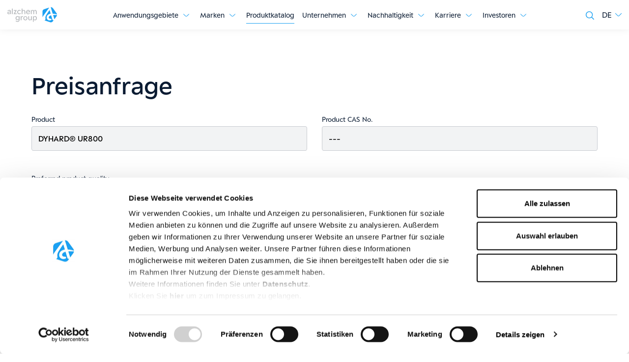

--- FILE ---
content_type: text/html; charset=utf-8
request_url: https://www.alzchem.com/de/produktkatalog/preisanfrage/dyhard-ur800/
body_size: 9877
content:
<!DOCTYPE html>
<html lang="de">
<head>

<meta charset="utf-8">
<!-- 
	pixelart — https://px.at/

	This website is powered by TYPO3 - inspiring people to share!
	TYPO3 is a free open source Content Management Framework initially created by Kasper Skaarhoj and licensed under GNU/GPL.
	TYPO3 is copyright 1998-2026 of Kasper Skaarhoj. Extensions are copyright of their respective owners.
	Information and contribution at https://typo3.org/
-->



<title>Preisanfrage | Alzchem Group</title>
<meta http-equiv="x-ua-compatible" content="IE=edge">
<meta name="generator" content="TYPO3 CMS">
<meta name="robots" content="noindex,follow">
<meta name="viewport" content="width=device-width, initial-scale=1, minimum-scale=1, viewport-fit=cover">
<meta property="og:image" content="https://www.alzchem.com/fileadmin/user_upload/og_image/og_fallback.jpg">
<meta property="og:type" content="website">
<meta property="og:title" content="Preisanfrage">
<meta property="og:site_name" content="Alzchem Group">
<meta name="twitter:card" content="summary">
<meta name="twitter:image" content="https://www.alzchem.com/fileadmin/user_upload/og_image/og_fallback.jpg">
<meta name="apple-mobile-web-app-capable" content="no">
<meta name="theme-color" content="#1490cf">
<meta name="google" content="notranslate">
<meta name="google-site-verification" content="7nfO-UhZgdV1leOAmpUhiadbqonID_OXPi2LciE7i6M">









    

    <link rel="icon" type="image/svg+xml" href="/static/alzchem/assets/logo-CMgBcCR9.svg">

    <link rel="icon" type="image/png" href="/static/alzchem/assets/logo-DNRr89Mg.png">

    <link rel="apple-touch-icon" href="/static/alzchem/assets/application-BV18dlZk.png">
<link rel="manifest" href="/static/alzchem/manifest.webmanifest">

    
    <link rel="stylesheet" href="/static/alzchem/assets/style-BxGwaoZ8.css">

<!-- Bot Framework Web Chat -->

<script>
    window.App = window.App || {};

    if (document.documentElement && document.documentElement.style && document.documentElement.style.setProperty) {
        document.documentElement.style.setProperty('--vh', (window.innerHeight * 0.01) + 'px');
        document.documentElement.style.setProperty('--vw', (document.documentElement.clientWidth * 0.01) + 'px');
    }
</script>

    <script
            id="Cookiebot"
            src="//consent.cookiebot.com/uc.js"
            data-cbid="ad33aa33-4377-4719-81ca-4ddc21a08c82"
            data-culture="de"
            data-blockingmode="auto"
            type="text/javascript"
            defer
    ></script>
    <script type="text/javascript">
    window.addEventListener('CookiebotOnAccept', function () {
        if (Cookiebot.consent.statistics) {
            window.localStorage.setItem('app.optin.statistics', true);
        } else {
            window.localStorage.setItem('app.optin.statistics', false);
        }

        if (Cookiebot.consent.marketing) {
            window.localStorage.setItem('app.optin.marketing', true);
        } else {
            window.localStorage.setItem('app.optin.marketing', false);
        }

        if (Cookiebot.consent.preferences) {
            window.localStorage.setItem('app.optin.preferences', true);
        } else {
            window.localStorage.setItem('app.optin.preferences', false);
        }

        if (Cookiebot.changed) {
                        window.location.reload();
        }
    });
</script>

    <script crossorigin type="module" src="/static/alzchem/assets/alzchem-BQZsAAol.js"></script>

    <!-- Google Tag Manager -->
    <script>
        if (window.localStorage.getItem('app.optin.statistics')) {
            (function(w,d,s,l,i){w[l]=w[l]||[];w[l].push({'gtm.start':
                    new Date().getTime(),event:'gtm.js'});var f=d.getElementsByTagName(s)[0],
                j=d.createElement(s),dl=l!='dataLayer'?'&l='+l:'';j.async=true;j.src=
                'https://www.googletagmanager.com/gtm.js?id='+i+dl;f.parentNode.insertBefore(j,f);
            })(window,document,'script','dataLayer','GTM-WZPW9XZ');
        }
    </script>
    <!-- End Google Tag Manager -->



</head>
<body id="p3725" class="page-3725 pagelevel-2 language-0 backendlayout-default layout-default">
    <div class="page page-type--1">
        

<header class="header">
        <a href="#content" class="sr-only sr-only-focusable">Zum Hauptinhalt springen</a>

        <a href="#footer" class="sr-only sr-only-focusable">Zum Footer springen</a>

    <div class="header__bar d-lg-none">
        <div class="header__bar-container container-fluid pr-0">
            

<div class="header__logo header__logo--mobile d-flex d-lg-none align-items-center">
    <a class="header__logo-link" href="/de/">
                                                    
    <span class="svg-icon header__logo-image">
        <svg>
            <use xlink:href="/static/alzchem/assets/spritemap.48b9cecd.svg#sprite-logo-logo-text"></use>
        </svg>
    </span>

            </a>
</div>

            <div class="header-bar__right d-flex flex-wrap align-items-center">
                                    <div class="header__search">
                        <a class="header__search-link" href="/de/suche/">
                                                            
    <span class="svg-icon header__search-link-icon">
        <svg>
            <use xlink:href="/static/alzchem/assets/spritemap.c823ac00.svg#sprite-global-search"></use>
        </svg>
    </span>

                        </a>
                    </div>
                
                
                

    <div class="language-switcher ">
                                    <a
                    class="language-switcher__active collapsed"
                    href="#language-switcher-1"
                    title="Aktive Sprache Deutsch"
                    data-toggle="collapse"
                    aria-expanded="false"
                    role="button"
                    data-prevent-default="true"
                    data-disable-history="true"
                >
                    <span class="language-switcher__active-text">DE</span>
                                                    
    <span class="svg-icon language-switcher__active-icon">
        <svg>
            <use xlink:href="/static/alzchem/assets/spritemap.a00fdbe6.svg#sprite-arrow-angle-down"></use>
        </svg>
    </span>

                </a>
                                                                                                                                                                                    
        <div class="language-switcher__translations collapse" id="language-switcher-1">
            <ul class="language-switcher__translations-list">
                                                                                                <li>
                                                            <a href="https://www.alzchem.com/en/product-finder/request-price/dyhard-ur800/" title="Sprache zu English wechseln">
                                    EN
                                </a>
                                                    </li>
                                                                                <li>
                                                            <button
                                    title="Sprache Español nicht verfügbar"
                                    data-language-not-available="true"
                                    data-route="/es/api/language-switcher/no-translation/3725"
                                    class="language-switcher__translations-button"
                                    rel="nofollow"
                                >ES</button>
                                                    </li>
                                                                                <li>
                                                            <button
                                    title="Sprache Italiano nicht verfügbar"
                                    data-language-not-available="true"
                                    data-route="/it/api/language-switcher/no-translation/3725"
                                    class="language-switcher__translations-button"
                                    rel="nofollow"
                                >IT</button>
                                                    </li>
                                                                                <li>
                                                            <button
                                    title="Sprache Français nicht verfügbar"
                                    data-language-not-available="true"
                                    data-route="/fr/api/language-switcher/no-translation/3725"
                                    class="language-switcher__translations-button"
                                    rel="nofollow"
                                >FR</button>
                                                    </li>
                                                                                <li>
                                                            <button
                                    title="Sprache Nederlands nicht verfügbar"
                                    data-language-not-available="true"
                                    data-route="/nl/api/language-switcher/no-translation/3725"
                                    class="language-switcher__translations-button"
                                    rel="nofollow"
                                >NL</button>
                                                    </li>
                                                                                <li>
                                                            <button
                                    title="Sprache Português nicht verfügbar"
                                    data-language-not-available="true"
                                    data-route="/pt/api/language-switcher/no-translation/3725"
                                    class="language-switcher__translations-button"
                                    rel="nofollow"
                                >PT</button>
                                                    </li>
                                                                                <li>
                                                            <button
                                    title="Sprache Pоссийский nicht verfügbar"
                                    data-language-not-available="true"
                                    data-route="/ru/api/language-switcher/no-translation/3725"
                                    class="language-switcher__translations-button"
                                    rel="nofollow"
                                >RU</button>
                                                    </li>
                                                                                <li>
                                                            <button
                                    title="Sprache Chinese nicht verfügbar"
                                    data-language-not-available="true"
                                    data-route="/zh/api/language-switcher/no-translation/3725"
                                    class="language-switcher__translations-button"
                                    rel="nofollow"
                                >ZH</button>
                                                    </li>
                                                </ul>
        </div>
    </div>

                <button class="header__toggle-nav" aria-label="Menü anzeigen">
                    <span></span>
                    <span></span>
                </button>
            </div>
        </div>
    </div>

    <div class="container-fluid header__menu-wrapper">
        <div class="header__container d-lg-flex justify-content-between">
            

<div class="header__logo header__logo--desktop d-none d-lg-flex align-items-center">
    <a class="header__logo-link" href="/de/">
                                                    
    <span class="svg-icon header__logo-image">
        <svg>
            <use xlink:href="/static/alzchem/assets/spritemap.48b9cecd.svg#sprite-logo-logo-text"></use>
        </svg>
    </span>

            </a>
</div>

                        <a href="#after-nav" id="before-nav" class="sr-only sr-only-focusable">Zum Ende der Navigation springen</a>

            <div class="header__navigation">
                <nav class="main-navigation"><div class="main-navigation__wrapper"><ul class="main-navigation__list main-navigation__list--level-1"><li class="main-navigation__list-item main-navigation__list-item--level-1 main-navigation__list-item__type--1 
            "><span class="main-navigation__list-item-wrap main-navigation__list-item-wrap--level-1"><a class="main-navigation__list-item-link main-navigation__list-item-link--level-1  main-navigation__list-item-link--has-subnav" href="/de/anwendungsgebiete/" ><span class="main-navigation__link-title main-navigation__link-title--level-1 ">
                        Anwendungsgebiete
                    </span></a><button aria-label="Untermenü anzeigen" class="main-navigation__list-item__arrow main-navigation__list-item__arrow--level-1  btn-reset"><span class="sr-only">Untermenü anzeigen</span><span class="svg-icon main-navigation__list-item___arrow-icon main-navigation__list-item___arrow-icon--level-1"><svg><use xlink:href="/static/alzchem/assets/spritemap.a00fdbe6.svg#sprite-arrow-angle-down"></use></svg></span></button></span><ul class="main-navigation__list main-navigation__list--level-2 main-navigation__list--subnav"><li class="main-navigation__list-item main-navigation__list-item--level-2 main-navigation__list-item__type--1 
            "><span class="main-navigation__list-item-wrap main-navigation__list-item-wrap--level-2"><a class="main-navigation__list-item-link main-navigation__list-item-link--level-2  " href="/de/anwendungsgebiete/" ><span class="main-navigation__link-title main-navigation__link-title--level-2 ">
                        Übersicht
                    </span></a></span></li><li class="main-navigation__list-item main-navigation__list-item--level-2 main-navigation__list-item__type--1 
            "><span class="main-navigation__list-item-wrap main-navigation__list-item-wrap--level-2"><a class="main-navigation__list-item-link main-navigation__list-item-link--level-2  " href="/de/anwendungsgebiete/agrarwirtschaft/" ><span class="main-navigation__link-title main-navigation__link-title--level-2 ">
                        Landwirtschaft
                    </span></a></span></li><li class="main-navigation__list-item main-navigation__list-item--level-2 main-navigation__list-item__type--1 
            "><span class="main-navigation__list-item-wrap main-navigation__list-item-wrap--level-2"><a class="main-navigation__list-item-link main-navigation__list-item-link--level-2  " href="/de/anwendungsgebiete/automobil/" ><span class="main-navigation__link-title main-navigation__link-title--level-2 ">
                        Automobil
                    </span></a></span></li><li class="main-navigation__list-item main-navigation__list-item--level-2 main-navigation__list-item__type--1 
            "><span class="main-navigation__list-item-wrap main-navigation__list-item-wrap--level-2"><a class="main-navigation__list-item-link main-navigation__list-item-link--level-2  " href="/de/anwendungsgebiete/agrarloesungen/" ><span class="main-navigation__link-title main-navigation__link-title--level-2 ">
                        Agrarlösungen
                    </span></a></span></li><li class="main-navigation__list-item main-navigation__list-item--level-2 main-navigation__list-item__type--1 
            "><span class="main-navigation__list-item-wrap main-navigation__list-item-wrap--level-2"><a class="main-navigation__list-item-link main-navigation__list-item-link--level-2  " href="/de/anwendungsgebiete/animal-nutrition/" ><span class="main-navigation__link-title main-navigation__link-title--level-2 ">
                        Animal Nutrition
                    </span></a></span></li><li class="main-navigation__list-item main-navigation__list-item--level-2 main-navigation__list-item__type--1 
            "><span class="main-navigation__list-item-wrap main-navigation__list-item-wrap--level-2"><a class="main-navigation__list-item-link main-navigation__list-item-link--level-2  " href="/de/anwendungsgebiete/human-nutrition/" ><span class="main-navigation__link-title main-navigation__link-title--level-2 ">
                        Gesundheit & Ernährung
                    </span></a></span></li><li class="main-navigation__list-item main-navigation__list-item--level-2 main-navigation__list-item__type--1 
            "><span class="main-navigation__list-item-wrap main-navigation__list-item-wrap--level-2"><a class="main-navigation__list-item-link main-navigation__list-item-link--level-2  " href="/de/anwendungsgebiete/pharma/" ><span class="main-navigation__link-title main-navigation__link-title--level-2 ">
                        Pharma
                    </span></a></span></li><li class="main-navigation__list-item main-navigation__list-item--level-2 main-navigation__list-item__type--1 
            "><span class="main-navigation__list-item-wrap main-navigation__list-item-wrap--level-2"><a class="main-navigation__list-item-link main-navigation__list-item-link--level-2  " href="/de/anwendungsgebiete/feinchemie/" ><span class="main-navigation__link-title main-navigation__link-title--level-2 ">
                        Feinchemie
                    </span></a></span></li><li class="main-navigation__list-item main-navigation__list-item--level-2 main-navigation__list-item__type--1 
            "><span class="main-navigation__list-item-wrap main-navigation__list-item-wrap--level-2"><a class="main-navigation__list-item-link main-navigation__list-item-link--level-2  " href="/de/anwendungsgebiete/metallurgie/" ><span class="main-navigation__link-title main-navigation__link-title--level-2 ">
                        Metallurgie
                    </span></a></span></li><li class="main-navigation__list-item main-navigation__list-item--level-2 main-navigation__list-item__type--1 
            "><span class="main-navigation__list-item-wrap main-navigation__list-item-wrap--level-2"><a class="main-navigation__list-item-link main-navigation__list-item-link--level-2  " href="/de/anwendungsgebiete/erneuerbare-energien/" ><span class="main-navigation__link-title main-navigation__link-title--level-2 ">
                        Erneuerbare Energien
                    </span></a></span></li><li class="main-navigation__list-item main-navigation__list-item--level-2 main-navigation__list-item__type--1 
            "><span class="main-navigation__list-item-wrap main-navigation__list-item-wrap--level-2"><a class="main-navigation__list-item-link main-navigation__list-item-link--level-2  " href="/de/anwendungsgebiete/kundensynthese/" ><span class="main-navigation__link-title main-navigation__link-title--level-2 ">
                        Kundensynthese
                    </span></a></span></li><li class="main-navigation__list-item main-navigation__list-item--level-2 main-navigation__list-item__type--1 
            "><span class="main-navigation__list-item-wrap main-navigation__list-item-wrap--level-2"><a class="main-navigation__list-item-link main-navigation__list-item-link--level-2  " href="/de/anwendungsgebiete/verteidigung/" ><span class="main-navigation__link-title main-navigation__link-title--level-2 ">
                        Verteidigung
                    </span></a></span></li></ul></li><li class="main-navigation__list-item main-navigation__list-item--level-1 main-navigation__list-item__type--1 
            "><span class="main-navigation__list-item-wrap main-navigation__list-item-wrap--level-1"><a class="main-navigation__list-item-link main-navigation__list-item-link--level-1  main-navigation__list-item-link--has-subnav" href="/de/marken/" ><span class="main-navigation__link-title main-navigation__link-title--level-1 ">
                        Marken
                    </span></a><button aria-label="Untermenü anzeigen" class="main-navigation__list-item__arrow main-navigation__list-item__arrow--level-1  btn-reset"><span class="sr-only">Untermenü anzeigen</span><span class="svg-icon main-navigation__list-item___arrow-icon main-navigation__list-item___arrow-icon--level-1"><svg><use xlink:href="/static/alzchem/assets/spritemap.a00fdbe6.svg#sprite-arrow-angle-down"></use></svg></span></button></span><ul class="main-navigation__list main-navigation__list--level-2 main-navigation__list--subnav mobile-hidden"><li class="main-navigation__list-item main-navigation__list-item--level-2 main-navigation__list-item__type--1 
            "><span class="main-navigation__list-item-wrap main-navigation__list-item-wrap--level-2"><a class="main-navigation__list-item-link main-navigation__list-item-link--level-2  " href="/de/marken/" ><span class="main-navigation__link-title main-navigation__link-title--level-2 ">
                        Übersicht
                    </span></a></span></li><li class="main-navigation__list-item main-navigation__list-item--level-2 main-navigation__list-item__type--160 
            "><span class="main-navigation__list-item-wrap main-navigation__list-item-wrap--level-2"><a class="main-navigation__list-item-link main-navigation__list-item-link--level-2  " href="/de/marken/alipure/" ><span class="main-navigation__link-title main-navigation__link-title--level-2 ">
                        Alipure<sup>&reg;</sup></span></a></span></li><li class="main-navigation__list-item main-navigation__list-item--level-2 main-navigation__list-item__type--160 
            "><span class="main-navigation__list-item-wrap main-navigation__list-item-wrap--level-2"><a class="main-navigation__list-item-link main-navigation__list-item-link--level-2  " href="/de/marken/alzogur/" ><span class="main-navigation__link-title main-navigation__link-title--level-2 ">
                        Alzogur<sup>&reg;</sup></span></a></span></li><li class="main-navigation__list-item main-navigation__list-item--level-2 main-navigation__list-item__type--160 
            "><span class="main-navigation__list-item-wrap main-navigation__list-item-wrap--level-2"><a class="main-navigation__list-item-link main-navigation__list-item-link--level-2  " href="/de/marken/break-thrur-s-301/" ><span class="main-navigation__link-title main-navigation__link-title--level-2 ">
                        BREAK-THRU<sup>&reg;</sup> S 301
                    </span></a></span></li><li class="main-navigation__list-item main-navigation__list-item--level-2 main-navigation__list-item__type--160 
            "><span class="main-navigation__list-item-wrap main-navigation__list-item-wrap--level-2"><a class="main-navigation__list-item-link main-navigation__list-item-link--level-2  " href="/de/marken/break-thrur-sp-133/" ><span class="main-navigation__link-title main-navigation__link-title--level-2 ">
                        BREAK-THRU<sup>&reg;</sup> SP 133
                    </span></a></span></li><li class="main-navigation__list-item main-navigation__list-item--level-2 main-navigation__list-item__type--160 
            "><span class="main-navigation__list-item-wrap main-navigation__list-item-wrap--level-2"><a class="main-navigation__list-item-link main-navigation__list-item-link--level-2  " href="/de/marken/cad/" ><span class="main-navigation__link-title main-navigation__link-title--level-2 ">
                        CaD<sup>&reg;</sup></span></a></span></li><li class="main-navigation__list-item main-navigation__list-item--level-2 main-navigation__list-item__type--160 
            "><span class="main-navigation__list-item-wrap main-navigation__list-item-wrap--level-2"><a class="main-navigation__list-item-link main-navigation__list-item-link--level-2  " href="/de/marken/sekundaermetallurgie/calcipro/" ><span class="main-navigation__link-title main-navigation__link-title--level-2 ">
                        CalciPro<sup>&reg;</sup></span></a></span></li><li class="main-navigation__list-item main-navigation__list-item--level-2 main-navigation__list-item__type--160 
            "><span class="main-navigation__list-item-wrap main-navigation__list-item-wrap--level-2"><a class="main-navigation__list-item-link main-navigation__list-item-link--level-2  " href="/de/marken/calcium-carbid/" ><span class="main-navigation__link-title main-navigation__link-title--level-2 ">
                        Calcium Carbid
                    </span></a></span></li><li class="main-navigation__list-item main-navigation__list-item--level-2 main-navigation__list-item__type--160 
            "><span class="main-navigation__list-item-wrap main-navigation__list-item-wrap--level-2"><a class="main-navigation__list-item-link main-navigation__list-item-link--level-2  " href="/de/marken/sekundaermetallurgie/calzot/" ><span class="main-navigation__link-title main-navigation__link-title--level-2 ">
                        Calzot<sup>&reg;</sup></span></a></span></li><li class="main-navigation__list-item main-navigation__list-item--level-2 main-navigation__list-item__type--160 
            "><span class="main-navigation__list-item-wrap main-navigation__list-item-wrap--level-2"><a class="main-navigation__list-item-link main-navigation__list-item-link--level-2  " href="/de/marken/creamino/" ><span class="main-navigation__link-title main-navigation__link-title--level-2 ">
                        Creamino<sup>&reg;</sup></span></a></span></li><li class="main-navigation__list-item main-navigation__list-item--level-2 main-navigation__list-item__type--160 
            "><span class="main-navigation__list-item-wrap main-navigation__list-item-wrap--level-2"><a class="main-navigation__list-item-link main-navigation__list-item-link--level-2  " href="/de/marken/creapure/" ><span class="main-navigation__link-title main-navigation__link-title--level-2 ">
                        Creapure<sup>&reg;</sup></span></a></span></li><li class="main-navigation__list-item main-navigation__list-item--level-2 main-navigation__list-item__type--160 
            "><span class="main-navigation__list-item-wrap main-navigation__list-item-wrap--level-2"><a class="main-navigation__list-item-link main-navigation__list-item-link--level-2  " href="/de/marken/creavitalis/" ><span class="main-navigation__link-title main-navigation__link-title--level-2 ">
                        Creavitalis<sup>&reg;</sup></span></a></span></li><li class="main-navigation__list-item main-navigation__list-item--level-2 main-navigation__list-item__type--160 
            "><span class="main-navigation__list-item-wrap main-navigation__list-item-wrap--level-2"><a class="main-navigation__list-item-link main-navigation__list-item-link--level-2  " href="/de/marken/cyanamid/" ><span class="main-navigation__link-title main-navigation__link-title--level-2 ">
                        Cyanamid
                    </span></a></span></li><li class="main-navigation__list-item main-navigation__list-item--level-2 main-navigation__list-item__type--160 
            "><span class="main-navigation__list-item-wrap main-navigation__list-item-wrap--level-2"><a class="main-navigation__list-item-link main-navigation__list-item-link--level-2  " href="/de/marken/dicyandiamid/" ><span class="main-navigation__link-title main-navigation__link-title--level-2 ">
                        Dicyandiamid
                    </span></a></span></li><li class="main-navigation__list-item main-navigation__list-item--level-2 main-navigation__list-item__type--160 
            "><span class="main-navigation__list-item-wrap main-navigation__list-item-wrap--level-2"><a class="main-navigation__list-item-link main-navigation__list-item-link--level-2  " href="/de/marken/dormex/" ><span class="main-navigation__link-title main-navigation__link-title--level-2 ">
                        Dormex<sup>&reg;</sup></span></a></span></li><li class="main-navigation__list-item main-navigation__list-item--level-2 main-navigation__list-item__type--160 
            "><span class="main-navigation__list-item-wrap main-navigation__list-item-wrap--level-2"><a class="main-navigation__list-item-link main-navigation__list-item-link--level-2  " href="/de/marken/dyhard-haertersysteme/" ><span class="main-navigation__link-title main-navigation__link-title--level-2 ">
                        DYHARD<sup>&reg;</sup> Härtersysteme
                    </span></a></span></li><li class="main-navigation__list-item main-navigation__list-item--level-2 main-navigation__list-item__type--160 
            "><span class="main-navigation__list-item-wrap main-navigation__list-item-wrap--level-2"><a class="main-navigation__list-item-link main-navigation__list-item-link--level-2  " href="/de/marken/eminex/" ><span class="main-navigation__link-title main-navigation__link-title--level-2 ">
                        Eminex<sup>&reg;</sup></span></a></span></li><li class="main-navigation__list-item main-navigation__list-item--level-2 main-navigation__list-item__type--160 
            "><span class="main-navigation__list-item-wrap main-navigation__list-item-wrap--level-2"><a class="main-navigation__list-item-link main-navigation__list-item-link--level-2  " href="/de/marken/guanamine/" ><span class="main-navigation__link-title main-navigation__link-title--level-2 ">
                        Guanamine 
                    </span></a></span></li><li class="main-navigation__list-item main-navigation__list-item--level-2 main-navigation__list-item__type--160 
            "><span class="main-navigation__list-item-wrap main-navigation__list-item-wrap--level-2"><a class="main-navigation__list-item-link main-navigation__list-item-link--level-2  " href="/de/marken/guanidinsalze-bioselect/" ><span class="main-navigation__link-title main-navigation__link-title--level-2 ">
                        Bioselect<sup>&reg;</sup> - Guanidinsalze
                    </span></a></span></li><li class="main-navigation__list-item main-navigation__list-item--level-2 main-navigation__list-item__type--160 
            "><span class="main-navigation__list-item-wrap main-navigation__list-item-wrap--level-2"><a class="main-navigation__list-item-link main-navigation__list-item-link--level-2  " href="/de/marken/livadur/" ><span class="main-navigation__link-title main-navigation__link-title--level-2 ">
                        LIVADUR<sup>&reg;</sup></span></a></span></li><li class="main-navigation__list-item main-navigation__list-item--level-2 main-navigation__list-item__type--160 
            "><span class="main-navigation__list-item-wrap main-navigation__list-item-wrap--level-2"><a class="main-navigation__list-item-link main-navigation__list-item-link--level-2  " href="/de/marken/lohnsynthese/" ><span class="main-navigation__link-title main-navigation__link-title--level-2 ">
                        Lohnsynthese
                    </span></a></span></li><li class="main-navigation__list-item main-navigation__list-item--level-2 main-navigation__list-item__type--160 
            "><span class="main-navigation__list-item-wrap main-navigation__list-item-wrap--level-2"><a class="main-navigation__list-item-link main-navigation__list-item-link--level-2  " href="/de/marken/lohnvermahlung/" ><span class="main-navigation__link-title main-navigation__link-title--level-2 ">
                        Lohnvermahlung
                    </span></a></span></li><li class="main-navigation__list-item main-navigation__list-item--level-2 main-navigation__list-item__type--160 
            "><span class="main-navigation__list-item-wrap main-navigation__list-item-wrap--level-2"><a class="main-navigation__list-item-link main-navigation__list-item-link--level-2  " href="/de/marken/melflock-und-alzofix/" ><span class="main-navigation__link-title main-navigation__link-title--level-2 ">
                        MELFLOCK<sup>&reg;</sup> und ALZOFIX<sup>&reg;</sup></span></a></span></li><li class="main-navigation__list-item main-navigation__list-item--level-2 main-navigation__list-item__type--160 
            "><span class="main-navigation__list-item-wrap main-navigation__list-item-wrap--level-2"><a class="main-navigation__list-item-link main-navigation__list-item-link--level-2  " href="/de/marken/nitralz/" ><span class="main-navigation__link-title main-navigation__link-title--level-2 ">
                        NITRALZ<sup>&reg;</sup></span></a></span></li><li class="main-navigation__list-item main-navigation__list-item--level-2 main-navigation__list-item__type--160 
            "><span class="main-navigation__list-item-wrap main-navigation__list-item-wrap--level-2"><a class="main-navigation__list-item-link main-navigation__list-item-link--level-2  " href="/de/marken/nitroguanidin/" ><span class="main-navigation__link-title main-navigation__link-title--level-2 ">
                        Nitroguanidin
                    </span></a></span></li><li class="main-navigation__list-item main-navigation__list-item--level-2 main-navigation__list-item__type--160 
            "><span class="main-navigation__list-item-wrap main-navigation__list-item-wrap--level-2"><a class="main-navigation__list-item-link main-navigation__list-item-link--level-2  " href="/de/marken/perlka/" ><span class="main-navigation__link-title main-navigation__link-title--level-2 ">
                        Perlka<sup>&reg;</sup></span></a></span></li><li class="main-navigation__list-item main-navigation__list-item--level-2 main-navigation__list-item__type--160 
            "><span class="main-navigation__list-item-wrap main-navigation__list-item-wrap--level-2"><a class="main-navigation__list-item-link main-navigation__list-item-link--level-2  " href="/de/marken/silzot/" ><span class="main-navigation__link-title main-navigation__link-title--level-2 ">
                        Silzot<sup>&reg;</sup></span></a></span></li><li class="main-navigation__list-item main-navigation__list-item--level-2 main-navigation__list-item__type--160 
            "><span class="main-navigation__list-item-wrap main-navigation__list-item-wrap--level-2"><a class="main-navigation__list-item-link main-navigation__list-item-link--level-2  " href="/de/marken/sitofex/" ><span class="main-navigation__link-title main-navigation__link-title--level-2 ">
                        Sitofex<sup>&reg;</sup></span></a></span></li><li class="main-navigation__list-item main-navigation__list-item--level-2 main-navigation__list-item__type--160 
            "><span class="main-navigation__list-item-wrap main-navigation__list-item-wrap--level-2"><a class="main-navigation__list-item-link main-navigation__list-item-link--level-2  " href="/de/marken/thioharnstoff/" ><span class="main-navigation__link-title main-navigation__link-title--level-2 ">
                        Thioharnstoff
                    </span></a></span></li></ul></li><li class="main-navigation__list-item main-navigation__list-item--level-1 main-navigation__list-item__type--1 main-navigation__list-item--active main-navigation__list-item--trail
            "><span class="main-navigation__list-item-wrap main-navigation__list-item-wrap--level-1"><a class="main-navigation__list-item-link main-navigation__list-item-link--level-1 main-navigation__list-item-link--active main-navigation__list-item-link--trail " href="/de/produktkatalog/" ><span class="main-navigation__link-title main-navigation__link-title--level-1 main-navigation__link-title--active main-navigation__link-title--trail">
                        Produktkatalog
                    </span></a></span></li><li class="main-navigation__list-item main-navigation__list-item--level-1 main-navigation__list-item__type--1 
            "><span class="main-navigation__list-item-wrap main-navigation__list-item-wrap--level-1"><a class="main-navigation__list-item-link main-navigation__list-item-link--level-1  main-navigation__list-item-link--has-subnav" href="/de/unternehmen/" ><span class="main-navigation__link-title main-navigation__link-title--level-1 ">
                        Unternehmen
                    </span></a><button aria-label="Untermenü anzeigen" class="main-navigation__list-item__arrow main-navigation__list-item__arrow--level-1  btn-reset"><span class="sr-only">Untermenü anzeigen</span><span class="svg-icon main-navigation__list-item___arrow-icon main-navigation__list-item___arrow-icon--level-1"><svg><use xlink:href="/static/alzchem/assets/spritemap.a00fdbe6.svg#sprite-arrow-angle-down"></use></svg></span></button></span><ul class="main-navigation__list main-navigation__list--level-2 main-navigation__list--subnav"><li class="main-navigation__list-item main-navigation__list-item--level-2 main-navigation__list-item__type--1 
            "><span class="main-navigation__list-item-wrap main-navigation__list-item-wrap--level-2"><a class="main-navigation__list-item-link main-navigation__list-item-link--level-2  " href="/de/unternehmen/" ><span class="main-navigation__link-title main-navigation__link-title--level-2 ">
                        Übersicht
                    </span></a></span></li><li class="main-navigation__list-item main-navigation__list-item--level-2 main-navigation__list-item__type--1 
            "><span class="main-navigation__list-item-wrap main-navigation__list-item-wrap--level-2"><a class="main-navigation__list-item-link main-navigation__list-item-link--level-2  " href="/de/unternehmen/news/" ><span class="main-navigation__link-title main-navigation__link-title--level-2 ">
                        News
                    </span></a></span></li><li class="main-navigation__list-item main-navigation__list-item--level-2 main-navigation__list-item__type--1 
            "><span class="main-navigation__list-item-wrap main-navigation__list-item-wrap--level-2"><a class="main-navigation__list-item-link main-navigation__list-item-link--level-2  " href="/de/unternehmen/geschichte/" ><span class="main-navigation__link-title main-navigation__link-title--level-2 ">
                        Geschichte
                    </span></a></span></li><li class="main-navigation__list-item main-navigation__list-item--level-2 main-navigation__list-item__type--1 
            "><span class="main-navigation__list-item-wrap main-navigation__list-item-wrap--level-2"><a class="main-navigation__list-item-link main-navigation__list-item-link--level-2  " href="/de/unternehmen/qualitaet-umwelt/" ><span class="main-navigation__link-title main-navigation__link-title--level-2 ">
                        Qualität & Umwelt
                    </span></a></span></li><li class="main-navigation__list-item main-navigation__list-item--level-2 main-navigation__list-item__type--3 
            "><span class="main-navigation__list-item-wrap main-navigation__list-item-wrap--level-2"><a class="main-navigation__list-item-link main-navigation__list-item-link--level-2  " href="https://www.alzchem.com/de/unternehmen/qualitaet-umwelt/#c296" ><span class="main-navigation__link-title main-navigation__link-title--level-2 ">
                        Zertifizierungen
                    </span></a></span></li><li class="main-navigation__list-item main-navigation__list-item--level-2 main-navigation__list-item__type--1 
            "><span class="main-navigation__list-item-wrap main-navigation__list-item-wrap--level-2"><a class="main-navigation__list-item-link main-navigation__list-item-link--level-2  " href="/de/unternehmen/events/" ><span class="main-navigation__link-title main-navigation__link-title--level-2 ">
                        Events
                    </span></a></span></li><li class="main-navigation__list-item main-navigation__list-item--level-2 main-navigation__list-item__type--1 
            "><span class="main-navigation__list-item-wrap main-navigation__list-item-wrap--level-2"><a class="main-navigation__list-item-link main-navigation__list-item-link--level-2  " href="/de/unternehmen/mediathek/" ><span class="main-navigation__link-title main-navigation__link-title--level-2 ">
                        Mediathek
                    </span></a></span></li><li class="main-navigation__list-item main-navigation__list-item--level-2 main-navigation__list-item__type--1 
            "><span class="main-navigation__list-item-wrap main-navigation__list-item-wrap--level-2"><a class="main-navigation__list-item-link main-navigation__list-item-link--level-2  " href="/de/unternehmen/werkfuehrungen/" ><span class="main-navigation__link-title main-navigation__link-title--level-2 ">
                        Werkführungen
                    </span></a></span></li><li class="main-navigation__list-item main-navigation__list-item--level-2 main-navigation__list-item__type--1 
            "><span class="main-navigation__list-item-wrap main-navigation__list-item-wrap--level-2"><a class="main-navigation__list-item-link main-navigation__list-item-link--level-2  " href="/de/unternehmen/kontakt/" ><span class="main-navigation__link-title main-navigation__link-title--level-2 ">
                        Kontakt
                    </span></a></span></li><li class="main-navigation__list-item main-navigation__list-item--level-2 main-navigation__list-item__type--1 
            "><span class="main-navigation__list-item-wrap main-navigation__list-item-wrap--level-2"><a class="main-navigation__list-item-link main-navigation__list-item-link--level-2  " href="/de/unternehmen/anfahrt/" ><span class="main-navigation__link-title main-navigation__link-title--level-2 ">
                        Anfahrt
                    </span></a></span></li></ul></li><li class="main-navigation__list-item main-navigation__list-item--level-1 main-navigation__list-item__type--1 
            "><span class="main-navigation__list-item-wrap main-navigation__list-item-wrap--level-1"><a class="main-navigation__list-item-link main-navigation__list-item-link--level-1  main-navigation__list-item-link--has-subnav" href="/de/nachhaltigkeit/" ><span class="main-navigation__link-title main-navigation__link-title--level-1 ">
                        Nachhaltigkeit
                    </span></a><button aria-label="Untermenü anzeigen" class="main-navigation__list-item__arrow main-navigation__list-item__arrow--level-1  btn-reset"><span class="sr-only">Untermenü anzeigen</span><span class="svg-icon main-navigation__list-item___arrow-icon main-navigation__list-item___arrow-icon--level-1"><svg><use xlink:href="/static/alzchem/assets/spritemap.a00fdbe6.svg#sprite-arrow-angle-down"></use></svg></span></button></span><ul class="main-navigation__list main-navigation__list--level-2 main-navigation__list--subnav"><li class="main-navigation__list-item main-navigation__list-item--level-2 main-navigation__list-item__type--1 
            "><span class="main-navigation__list-item-wrap main-navigation__list-item-wrap--level-2"><a class="main-navigation__list-item-link main-navigation__list-item-link--level-2  " href="/de/nachhaltigkeit/" ><span class="main-navigation__link-title main-navigation__link-title--level-2 ">
                        Übersicht
                    </span></a></span></li><li class="main-navigation__list-item main-navigation__list-item--level-2 main-navigation__list-item__type--1 
            "><span class="main-navigation__list-item-wrap main-navigation__list-item-wrap--level-2"><a class="main-navigation__list-item-link main-navigation__list-item-link--level-2  " href="/de/nachhaltigkeit/umwelt/" ><span class="main-navigation__link-title main-navigation__link-title--level-2 ">
                        Umwelt
                    </span></a></span></li><li class="main-navigation__list-item main-navigation__list-item--level-2 main-navigation__list-item__type--1 
            "><span class="main-navigation__list-item-wrap main-navigation__list-item-wrap--level-2"><a class="main-navigation__list-item-link main-navigation__list-item-link--level-2  " href="/de/nachhaltigkeit/soziales/" ><span class="main-navigation__link-title main-navigation__link-title--level-2 ">
                        Soziales
                    </span></a></span></li><li class="main-navigation__list-item main-navigation__list-item--level-2 main-navigation__list-item__type--1 
            "><span class="main-navigation__list-item-wrap main-navigation__list-item-wrap--level-2"><a class="main-navigation__list-item-link main-navigation__list-item-link--level-2  " href="/de/nachhaltigkeit/unternehmensfuehrung/" ><span class="main-navigation__link-title main-navigation__link-title--level-2 ">
                        Unternehmensführung
                    </span></a></span></li></ul></li><li class="main-navigation__list-item main-navigation__list-item--level-1 main-navigation__list-item__type--1 
            "><span class="main-navigation__list-item-wrap main-navigation__list-item-wrap--level-1"><a class="main-navigation__list-item-link main-navigation__list-item-link--level-1  main-navigation__list-item-link--has-subnav" href="/de/karriere/" ><span class="main-navigation__link-title main-navigation__link-title--level-1 ">
                        Karriere
                    </span></a><button aria-label="Untermenü anzeigen" class="main-navigation__list-item__arrow main-navigation__list-item__arrow--level-1  btn-reset"><span class="sr-only">Untermenü anzeigen</span><span class="svg-icon main-navigation__list-item___arrow-icon main-navigation__list-item___arrow-icon--level-1"><svg><use xlink:href="/static/alzchem/assets/spritemap.a00fdbe6.svg#sprite-arrow-angle-down"></use></svg></span></button></span><ul class="main-navigation__list main-navigation__list--level-2 main-navigation__list--subnav"><li class="main-navigation__list-item main-navigation__list-item--level-2 main-navigation__list-item__type--1 
            "><span class="main-navigation__list-item-wrap main-navigation__list-item-wrap--level-2"><a class="main-navigation__list-item-link main-navigation__list-item-link--level-2  " href="/de/karriere/" ><span class="main-navigation__link-title main-navigation__link-title--level-2 ">
                        Übersicht
                    </span></a></span></li><li class="main-navigation__list-item main-navigation__list-item--level-2 main-navigation__list-item__type--1 
            "><span class="main-navigation__list-item-wrap main-navigation__list-item-wrap--level-2"><a class="main-navigation__list-item-link main-navigation__list-item-link--level-2  " href="/de/karriere/ausbildung/" ><span class="main-navigation__link-title main-navigation__link-title--level-2 ">
                        Ausbildung
                    </span></a></span></li><li class="main-navigation__list-item main-navigation__list-item--level-2 main-navigation__list-item__type--1 
            "><span class="main-navigation__list-item-wrap main-navigation__list-item-wrap--level-2"><a class="main-navigation__list-item-link main-navigation__list-item-link--level-2  " href="/de/karriere/studenten/" ><span class="main-navigation__link-title main-navigation__link-title--level-2 ">
                        Studenten
                    </span></a></span></li><li class="main-navigation__list-item main-navigation__list-item--level-2 main-navigation__list-item__type--1 
            "><span class="main-navigation__list-item-wrap main-navigation__list-item-wrap--level-2"><a class="main-navigation__list-item-link main-navigation__list-item-link--level-2  " href="/de/karriere/berufseinsteiger/" ><span class="main-navigation__link-title main-navigation__link-title--level-2 ">
                        Berufseinsteiger
                    </span></a></span></li><li class="main-navigation__list-item main-navigation__list-item--level-2 main-navigation__list-item__type--1 
            "><span class="main-navigation__list-item-wrap main-navigation__list-item-wrap--level-2"><a class="main-navigation__list-item-link main-navigation__list-item-link--level-2  " href="/de/karriere/berufserfahrene-quereinsteiger/" ><span class="main-navigation__link-title main-navigation__link-title--level-2 ">
                        Berufserfahrene & Quereinsteiger
                    </span></a></span></li><li class="main-navigation__list-item main-navigation__list-item--level-2 main-navigation__list-item__type--3 
            "><span class="main-navigation__list-item-wrap main-navigation__list-item-wrap--level-2"><a class="main-navigation__list-item-link main-navigation__list-item-link--level-2  " href="https://career.alzchem.com/de" ><span class="main-navigation__link-title main-navigation__link-title--level-2 ">
                        Stellenangebote
                    </span></a></span></li></ul></li><li class="main-navigation__list-item main-navigation__list-item--level-1 main-navigation__list-item__type--1 
            "><span class="main-navigation__list-item-wrap main-navigation__list-item-wrap--level-1"><a class="main-navigation__list-item-link main-navigation__list-item-link--level-1  main-navigation__list-item-link--has-subnav" href="/de/investor-relations/" ><span class="main-navigation__link-title main-navigation__link-title--level-1 ">
                        Investoren
                    </span></a><button aria-label="Untermenü anzeigen" class="main-navigation__list-item__arrow main-navigation__list-item__arrow--level-1  btn-reset"><span class="sr-only">Untermenü anzeigen</span><span class="svg-icon main-navigation__list-item___arrow-icon main-navigation__list-item___arrow-icon--level-1"><svg><use xlink:href="/static/alzchem/assets/spritemap.a00fdbe6.svg#sprite-arrow-angle-down"></use></svg></span></button></span><ul class="main-navigation__list main-navigation__list--level-2 main-navigation__list--subnav"><li class="main-navigation__list-item main-navigation__list-item--level-2 main-navigation__list-item__type--1 
            "><span class="main-navigation__list-item-wrap main-navigation__list-item-wrap--level-2"><a class="main-navigation__list-item-link main-navigation__list-item-link--level-2  " href="/de/investor-relations/" ><span class="main-navigation__link-title main-navigation__link-title--level-2 ">
                        Übersicht
                    </span></a></span></li><li class="main-navigation__list-item main-navigation__list-item--level-2 main-navigation__list-item__type--1 
            "><span class="main-navigation__list-item-wrap main-navigation__list-item-wrap--level-2"><a class="main-navigation__list-item-link main-navigation__list-item-link--level-2  " href="/de/investor-relations/aktie/" ><span class="main-navigation__link-title main-navigation__link-title--level-2 ">
                        Aktie
                    </span></a></span></li><li class="main-navigation__list-item main-navigation__list-item--level-2 main-navigation__list-item__type--3 
            "><span class="main-navigation__list-item-wrap main-navigation__list-item-wrap--level-2"><a class="main-navigation__list-item-link main-navigation__list-item-link--level-2  " href="https://www.alzchem.com/de/investor-relations/#c5224" ><span class="main-navigation__link-title main-navigation__link-title--level-2 ">
                        Veröffentlichungen
                    </span></a></span></li><li class="main-navigation__list-item main-navigation__list-item--level-2 main-navigation__list-item__type--1 
            "><span class="main-navigation__list-item-wrap main-navigation__list-item-wrap--level-2"><a class="main-navigation__list-item-link main-navigation__list-item-link--level-2  " href="/de/investor-relations/corporate-governance/" ><span class="main-navigation__link-title main-navigation__link-title--level-2 ">
                        Corporate Governance
                    </span></a></span></li><li class="main-navigation__list-item main-navigation__list-item--level-2 main-navigation__list-item__type--1 
            "><span class="main-navigation__list-item-wrap main-navigation__list-item-wrap--level-2"><a class="main-navigation__list-item-link main-navigation__list-item-link--level-2  " href="/de/investor-relations/hauptversammlung/" ><span class="main-navigation__link-title main-navigation__link-title--level-2 ">
                        Hauptversammlung
                    </span></a></span></li><li class="main-navigation__list-item main-navigation__list-item--level-2 main-navigation__list-item__type--1 
            "><span class="main-navigation__list-item-wrap main-navigation__list-item-wrap--level-2"><a class="main-navigation__list-item-link main-navigation__list-item-link--level-2  " href="/de/investor-relations/finanzkalender/" ><span class="main-navigation__link-title main-navigation__link-title--level-2 ">
                        Finanzkalender
                    </span></a></span></li><li class="main-navigation__list-item main-navigation__list-item--level-2 main-navigation__list-item__type--1 
            "><span class="main-navigation__list-item-wrap main-navigation__list-item-wrap--level-2"><a class="main-navigation__list-item-link main-navigation__list-item-link--level-2  " href="/de/investor-relations/kontakt/" ><span class="main-navigation__link-title main-navigation__link-title--level-2 ">
                        Kontakt
                    </span></a></span></li></ul></li></ul></div></nav>            </div>

            <a href="#before-nav" id="after-nav" class="sr-only sr-only-focusable">Zum Beginn der Navigation springen</a>

            <div class="header__right d-flex align-items-center">
                                    <div class="header__search">
                        <a class="header__search-link" href="/de/suche/">
                                                            
    <span class="svg-icon header__search-link-icon">
        <svg>
            <use xlink:href="/static/alzchem/assets/spritemap.c823ac00.svg#sprite-global-search"></use>
        </svg>
    </span>

                        </a>
                    </div>
                
                
                

    <div class="language-switcher d-none d-lg-block">
                                    <a
                    class="language-switcher__active collapsed"
                    href="#language-switcher"
                    title="Aktive Sprache Deutsch"
                    data-toggle="collapse"
                    aria-expanded="false"
                    role="button"
                    data-prevent-default="true"
                    data-disable-history="true"
                >
                    <span class="language-switcher__active-text">DE</span>
                                                    
    <span class="svg-icon language-switcher__active-icon">
        <svg>
            <use xlink:href="/static/alzchem/assets/spritemap.a00fdbe6.svg#sprite-arrow-angle-down"></use>
        </svg>
    </span>

                </a>
                                                                                                                                                                                    
        <div class="language-switcher__translations collapse" id="language-switcher">
            <ul class="language-switcher__translations-list">
                                                                                                <li>
                                                            <a href="https://www.alzchem.com/en/product-finder/request-price/dyhard-ur800/" title="Sprache zu English wechseln">
                                    EN
                                </a>
                                                    </li>
                                                                                <li>
                                                            <button
                                    title="Sprache Español nicht verfügbar"
                                    data-language-not-available="true"
                                    data-route="/es/api/language-switcher/no-translation/3725"
                                    class="language-switcher__translations-button"
                                    rel="nofollow"
                                >ES</button>
                                                    </li>
                                                                                <li>
                                                            <button
                                    title="Sprache Italiano nicht verfügbar"
                                    data-language-not-available="true"
                                    data-route="/it/api/language-switcher/no-translation/3725"
                                    class="language-switcher__translations-button"
                                    rel="nofollow"
                                >IT</button>
                                                    </li>
                                                                                <li>
                                                            <button
                                    title="Sprache Français nicht verfügbar"
                                    data-language-not-available="true"
                                    data-route="/fr/api/language-switcher/no-translation/3725"
                                    class="language-switcher__translations-button"
                                    rel="nofollow"
                                >FR</button>
                                                    </li>
                                                                                <li>
                                                            <button
                                    title="Sprache Nederlands nicht verfügbar"
                                    data-language-not-available="true"
                                    data-route="/nl/api/language-switcher/no-translation/3725"
                                    class="language-switcher__translations-button"
                                    rel="nofollow"
                                >NL</button>
                                                    </li>
                                                                                <li>
                                                            <button
                                    title="Sprache Português nicht verfügbar"
                                    data-language-not-available="true"
                                    data-route="/pt/api/language-switcher/no-translation/3725"
                                    class="language-switcher__translations-button"
                                    rel="nofollow"
                                >PT</button>
                                                    </li>
                                                                                <li>
                                                            <button
                                    title="Sprache Pоссийский nicht verfügbar"
                                    data-language-not-available="true"
                                    data-route="/ru/api/language-switcher/no-translation/3725"
                                    class="language-switcher__translations-button"
                                    rel="nofollow"
                                >RU</button>
                                                    </li>
                                                                                <li>
                                                            <button
                                    title="Sprache Chinese nicht verfügbar"
                                    data-language-not-available="true"
                                    data-route="/zh/api/language-switcher/no-translation/3725"
                                    class="language-switcher__translations-button"
                                    rel="nofollow"
                                >ZH</button>
                                                    </li>
                                                </ul>
        </div>
    </div>
            </div>

                    </div>
    </div>
</header>





        <main id="content"  class="page__content">
            <!--TYPO3SEARCH_begin-->
                                            
                
                                    <div class="page__content-main">
                        <div class="sticky sticky--default">
                            

<section
    id="c2203"
    data-uid="2203"
    class="content-element product-request-price-form content-element--st-default content-element--sb-default content-element--bg-default"
    >
        
    <div class="container">
        

        
    
            <h1 class="headline ">
            Preisanfrage
        </h1>
    
        <form name="price_request_form" method="post" class="form form--default" data-form="1">

                    <fieldset class="form__section">
                <div class="row">
                                            <div class="col-12 col-lg-6">
                            <div>    
            
                                    <label  class="form-label form-label--default" for="price_request_form_productName" id="label-price_request_form_productName">
                    Product
                </label>
                            <input type="text"     id="price_request_form_productName" name="price_request_form[productName]" class="form-control form-control--input" readonly="readonly" value="DYHARD® UR800"  aria-labelledby="label-price_request_form_productName" /></div>
                        </div>
                    
                                            <div class="col-12 col-lg-6">
                            <div>    
            
                                    <label  class="form-label form-label--default" for="price_request_form_productCasNumber" id="label-price_request_form_productCasNumber">
                    Product CAS No.
                </label>
                            <input type="text"     id="price_request_form_productCasNumber" name="price_request_form[productCasNumber]" class="form-control form-control--input" readonly="readonly" value="---"  aria-labelledby="label-price_request_form_productCasNumber" /></div>
                        </div>
                                    </div>
            </fieldset>
        
        <fieldset class="form__section">
            <div class="row">
                                    <div class="col-12 col-lg-6">
                        <div>    
            
                                    <label  class="form-label form-label--default" for="price_request_form_preferredProductQuality" id="label-price_request_form_preferredProductQuality">
                    Preferred product quality
                </label>
                            <input type="text"     id="price_request_form_preferredProductQuality" name="price_request_form[preferredProductQuality]" class="form-control form-control--input" maxlength="128"  aria-labelledby="label-price_request_form_preferredProductQuality" /></div>
                    </div>
                
                                    <div class="col-12 col-lg-6">
                        <div>    
            
                                    <label  class="form-label form-label--default required" for="price_request_form_quantity" id="label-price_request_form_quantity">
                    Quantity (kg)
                </label>
                            <input type="text"     id="price_request_form_quantity" name="price_request_form[quantity]" class="form-control form-control--input" required="required" maxlength="128"  aria-labelledby="label-price_request_form_quantity" /></div>
                    </div>
                
                                    <div class="col-12 col-lg-6">
                        <div>    
            
                                    <label  class="form-label form-label--default" for="price_request_form_preferredPackaging" id="label-price_request_form_preferredPackaging">
                    Preferred packaging
                </label>
                            <input type="text"     id="price_request_form_preferredPackaging" name="price_request_form[preferredPackaging]" class="form-control form-control--input" maxlength="128"  aria-labelledby="label-price_request_form_preferredPackaging" /></div>
                    </div>
                
                                    <div class="col-12 col-lg-6">
                        <div>    
            
                                    <label  class="form-label form-label--default required" for="price_request_form_destination" id="label-price_request_form_destination">
                    Destination
                </label>
                            <input type="text"     id="price_request_form_destination" name="price_request_form[destination]" class="form-control form-control--input" required="required" maxlength="128"  aria-labelledby="label-price_request_form_destination" /></div>
                    </div>
                
                                    <div class="col-12 col-lg-6">
                        <div>    
            
                                    <label  class="form-label form-label--default" for="price_request_form_preferredDeliveryDate" id="label-price_request_form_preferredDeliveryDate">
                    Preferred delivery date
                </label>
                            <input type="text"     id="price_request_form_preferredDeliveryDate" name="price_request_form[preferredDeliveryDate]" class="form-control form-control--input" maxlength="128"  aria-labelledby="label-price_request_form_preferredDeliveryDate" /></div>
                    </div>
                
                                    <div class="col-12 col-lg-6">
                        <div>    
            
                                    <label  class="form-label form-label--default" for="price_request_form_application" id="label-price_request_form_application">
                    Application
                </label>
                            <input type="text"     id="price_request_form_application" name="price_request_form[application]" class="form-control form-control--input" maxlength="128"  aria-labelledby="label-price_request_form_application" /></div>
                    </div>
                            </div>
        </fieldset>

        <fieldset class="form__section form__section--framed">
            <p class="form__section-title">Price offer should be sent to</p>
            <div class="row">
                                    <div class="col-12">
                        <div>    
            
                                    <label  class="form-label form-label--default" for="price_request_form_companyData" id="label-price_request_form_companyData">
                    Company Data
                </label>
                        <textarea     id="price_request_form_companyData" name="price_request_form[companyData]" class="form-control form-control--textarea" rows="5"></textarea></div>
                    </div>
                
                                    <div class="col-12 col-lg-6">
                        <div>    
            
                                    <label  class="form-label form-label--default required" for="price_request_form_contactPerson" id="label-price_request_form_contactPerson">
                    Contact Person
                </label>
                            <input type="text"     id="price_request_form_contactPerson" name="price_request_form[contactPerson]" class="form-control form-control--input" required="required" maxlength="128"  aria-labelledby="label-price_request_form_contactPerson" /></div>
                    </div>
                
                                    <div class="col-12 col-lg-6">
                        <div>    
            
                                    <label  class="form-label form-label--default required" for="price_request_form_emailAddress" id="label-price_request_form_emailAddress">
                    E-Mail of contact person
                </label>
                        <input type="email"     id="price_request_form_emailAddress" name="price_request_form[emailAddress]" class="form-control form-control--input" required="required"  aria-labelledby="label-price_request_form_emailAddress" /></div>
                    </div>
                
                                    <div class="col-12 col-lg-6">
                        <div>    
            
                                    <label  class="form-label form-label--default" for="price_request_form_phoneNumber" id="label-price_request_form_phoneNumber">
                    Phone number of contact person
                </label>
                            <input type="text"     id="price_request_form_phoneNumber" name="price_request_form[phoneNumber]" class="form-control form-control--input" maxlength="128"  aria-labelledby="label-price_request_form_phoneNumber" /></div>
                    </div>
                            </div>
        </fieldset>

        <fieldset class="form__section">
            <div class="row">
                                    <div class="col-12">
                        <div>    
            
                                    <label  class="form-label form-label--default" for="price_request_form_message" id="label-price_request_form_message">
                    How did you hear about us?
                </label>
                        <textarea     id="price_request_form_message" name="price_request_form[message]" class="form-control form-control--textarea" rows="5"></textarea></div>
                    </div>
                
                <div class="col-12">
                    <p class="form__requirement-notification fst--marginal">
                        Mandatory fields are marked with an asterisk. All personal data requested during the form process will be used exclusively by AlzChem Group AG. A transfer of data is never passed on to third parties at any time. For further information on the handling of your data, please refer to our <a target="_blank" href="/de/datenschutz/">Datenschutzerklärung</a>.
                    </p>
                </div>
            </div>
        </fieldset>

        <fieldset class="form__section">
            <div class="row">
                <div class="col-12">
                    <div><button
        class="button button--primary"
        type="submit"
        id="price_request_form_submit" name="price_request_form[submit]"
    >
        Submit
    </button></div>
                </div>
            </div>
        </fieldset>

            <input type="hidden"     id="price_request_form__token" name="price_request_form[_token]" class="form-control form-control--input" value="9a01be299.qK7loxEgZUMRXLaqj9RqgruqqtN_oR_Vnloo-FouXAY._uagxycNDwsmauPku7g1tNTk2bwKy2qX-RxxtgNWCVHxx7aVXWFTIHMbjg"  /><div>    
            <input type="text"     id="price_request_form_email_address" name="price_request_form[email_address]" class="form-control form-control--input" style="display:none"  aria-labelledby="label-price_request_form_email_address" /></div></form>
    </div>

</section>

                        </div>
                    </div>
                                        <!--TYPO3SEARCH_end-->
        </main>

        



<div class="sticky-links">
    
        </div>



<footer id="footer" class="footer">
    <div class="footer__header">
        <div class="footer__header-wrapper">
            <div class="fst--h1 footer__claim">
                                    We ACT.
                            </div>

                                                            
    <span class="svg-icon footer__logo">
        <svg>
            <use xlink:href="/static/alzchem/assets/spritemap.48b9cecd.svg#sprite-logo-logo"></use>
        </svg>
    </span>

                    </div>
    </div>

    <div class="footer__body">
        <div class="footer__navigation">
            
            <nav class="footer-navigation"><div class="footer-navigation__wrapper"><ul class="footer-navigation__list footer-navigation__list--level-1"><li class="footer-navigation__list-item footer-navigation__list-item--level-1 footer-navigation__list-item__type--1 
            "><span class="footer-navigation__list-item-wrap footer-navigation__list-item-wrap--level-1"><a class="footer-navigation__list-item-link footer-navigation__list-item-link--level-1  footer-navigation__list-item-link--has-subnav" href="/de/anwendungsgebiete/" ><span class="footer-navigation__link-title footer-navigation__link-title--level-1 ">
                        Anwendungsgebiete
                    </span></a><button aria-label="Untermenü anzeigen" class="footer-navigation__list-item__arrow footer-navigation__list-item__arrow--level-1  btn-reset"><span class="sr-only">Untermenü anzeigen</span><span class="svg-icon footer-navigation__list-item___arrow-icon footer-navigation__list-item___arrow-icon--level-1"><svg><use xlink:href="/static/alzchem/assets/spritemap.a00fdbe6.svg#sprite-arrow-angle-down"></use></svg></span></button></span><ul class="footer-navigation__list footer-navigation__list--level-2 footer-navigation__list--subnav"><li class="footer-navigation__list-item footer-navigation__list-item--level-2 footer-navigation__list-item__type--1 
            "><span class="footer-navigation__list-item-wrap footer-navigation__list-item-wrap--level-2"><a class="footer-navigation__list-item-link footer-navigation__list-item-link--level-2  " href="/de/anwendungsgebiete/agrarwirtschaft/" ><span class="footer-navigation__link-title footer-navigation__link-title--level-2 ">
                        Landwirtschaft
                    </span></a></span></li><li class="footer-navigation__list-item footer-navigation__list-item--level-2 footer-navigation__list-item__type--1 
            "><span class="footer-navigation__list-item-wrap footer-navigation__list-item-wrap--level-2"><a class="footer-navigation__list-item-link footer-navigation__list-item-link--level-2  " href="/de/anwendungsgebiete/automobil/" ><span class="footer-navigation__link-title footer-navigation__link-title--level-2 ">
                        Automobil
                    </span></a></span></li><li class="footer-navigation__list-item footer-navigation__list-item--level-2 footer-navigation__list-item__type--1 
            "><span class="footer-navigation__list-item-wrap footer-navigation__list-item-wrap--level-2"><a class="footer-navigation__list-item-link footer-navigation__list-item-link--level-2  " href="/de/anwendungsgebiete/agrarloesungen/" ><span class="footer-navigation__link-title footer-navigation__link-title--level-2 ">
                        Agrarlösungen
                    </span></a></span></li><li class="footer-navigation__list-item footer-navigation__list-item--level-2 footer-navigation__list-item__type--1 
            "><span class="footer-navigation__list-item-wrap footer-navigation__list-item-wrap--level-2"><a class="footer-navigation__list-item-link footer-navigation__list-item-link--level-2  " href="/de/anwendungsgebiete/animal-nutrition/" ><span class="footer-navigation__link-title footer-navigation__link-title--level-2 ">
                        Animal Nutrition
                    </span></a></span></li><li class="footer-navigation__list-item footer-navigation__list-item--level-2 footer-navigation__list-item__type--1 
            "><span class="footer-navigation__list-item-wrap footer-navigation__list-item-wrap--level-2"><a class="footer-navigation__list-item-link footer-navigation__list-item-link--level-2  " href="/de/anwendungsgebiete/human-nutrition/" ><span class="footer-navigation__link-title footer-navigation__link-title--level-2 ">
                        Gesundheit & Ernährung
                    </span></a></span></li><li class="footer-navigation__list-item footer-navigation__list-item--level-2 footer-navigation__list-item__type--1 
            "><span class="footer-navigation__list-item-wrap footer-navigation__list-item-wrap--level-2"><a class="footer-navigation__list-item-link footer-navigation__list-item-link--level-2  " href="/de/anwendungsgebiete/pharma/" ><span class="footer-navigation__link-title footer-navigation__link-title--level-2 ">
                        Pharma
                    </span></a></span></li><li class="footer-navigation__list-item footer-navigation__list-item--level-2 footer-navigation__list-item__type--1 
            "><span class="footer-navigation__list-item-wrap footer-navigation__list-item-wrap--level-2"><a class="footer-navigation__list-item-link footer-navigation__list-item-link--level-2  " href="/de/anwendungsgebiete/feinchemie/" ><span class="footer-navigation__link-title footer-navigation__link-title--level-2 ">
                        Feinchemie
                    </span></a></span></li><li class="footer-navigation__list-item footer-navigation__list-item--level-2 footer-navigation__list-item__type--1 
            "><span class="footer-navigation__list-item-wrap footer-navigation__list-item-wrap--level-2"><a class="footer-navigation__list-item-link footer-navigation__list-item-link--level-2  " href="/de/anwendungsgebiete/metallurgie/" ><span class="footer-navigation__link-title footer-navigation__link-title--level-2 ">
                        Metallurgie
                    </span></a></span></li><li class="footer-navigation__list-item footer-navigation__list-item--level-2 footer-navigation__list-item__type--1 
            "><span class="footer-navigation__list-item-wrap footer-navigation__list-item-wrap--level-2"><a class="footer-navigation__list-item-link footer-navigation__list-item-link--level-2  " href="/de/anwendungsgebiete/erneuerbare-energien/" ><span class="footer-navigation__link-title footer-navigation__link-title--level-2 ">
                        Erneuerbare Energien
                    </span></a></span></li><li class="footer-navigation__list-item footer-navigation__list-item--level-2 footer-navigation__list-item__type--1 
            "><span class="footer-navigation__list-item-wrap footer-navigation__list-item-wrap--level-2"><a class="footer-navigation__list-item-link footer-navigation__list-item-link--level-2  " href="/de/anwendungsgebiete/kundensynthese/" ><span class="footer-navigation__link-title footer-navigation__link-title--level-2 ">
                        Kundensynthese
                    </span></a></span></li><li class="footer-navigation__list-item footer-navigation__list-item--level-2 footer-navigation__list-item__type--1 
            "><span class="footer-navigation__list-item-wrap footer-navigation__list-item-wrap--level-2"><a class="footer-navigation__list-item-link footer-navigation__list-item-link--level-2  " href="/de/anwendungsgebiete/verteidigung/" ><span class="footer-navigation__link-title footer-navigation__link-title--level-2 ">
                        Verteidigung
                    </span></a></span></li></ul></li><li class="footer-navigation__list-item footer-navigation__list-item--level-1 footer-navigation__list-item__type--1 
            "><span class="footer-navigation__list-item-wrap footer-navigation__list-item-wrap--level-1"><a class="footer-navigation__list-item-link footer-navigation__list-item-link--level-1  footer-navigation__list-item-link--has-subnav" href="/de/marken/" ><span class="footer-navigation__link-title footer-navigation__link-title--level-1 ">
                        Marken
                    </span></a><button aria-label="Untermenü anzeigen" class="footer-navigation__list-item__arrow footer-navigation__list-item__arrow--level-1  btn-reset"><span class="sr-only">Untermenü anzeigen</span><span class="svg-icon footer-navigation__list-item___arrow-icon footer-navigation__list-item___arrow-icon--level-1"><svg><use xlink:href="/static/alzchem/assets/spritemap.a00fdbe6.svg#sprite-arrow-angle-down"></use></svg></span></button></span><ul class="footer-navigation__list footer-navigation__list--level-2 footer-navigation__list--subnav mobile-hidden"><li class="footer-navigation__list-item footer-navigation__list-item--level-2 footer-navigation__list-item__type--160 
            "><span class="footer-navigation__list-item-wrap footer-navigation__list-item-wrap--level-2"><a class="footer-navigation__list-item-link footer-navigation__list-item-link--level-2  " href="/de/marken/alipure/" ><span class="footer-navigation__link-title footer-navigation__link-title--level-2 ">
                        Alipure<sup>&reg;</sup></span></a></span></li><li class="footer-navigation__list-item footer-navigation__list-item--level-2 footer-navigation__list-item__type--160 
            "><span class="footer-navigation__list-item-wrap footer-navigation__list-item-wrap--level-2"><a class="footer-navigation__list-item-link footer-navigation__list-item-link--level-2  " href="/de/marken/alzogur/" ><span class="footer-navigation__link-title footer-navigation__link-title--level-2 ">
                        Alzogur<sup>&reg;</sup></span></a></span></li><li class="footer-navigation__list-item footer-navigation__list-item--level-2 footer-navigation__list-item__type--160 
            "><span class="footer-navigation__list-item-wrap footer-navigation__list-item-wrap--level-2"><a class="footer-navigation__list-item-link footer-navigation__list-item-link--level-2  " href="/de/marken/break-thrur-s-301/" ><span class="footer-navigation__link-title footer-navigation__link-title--level-2 ">
                        BREAK-THRU<sup>&reg;</sup> S 301
                    </span></a></span></li><li class="footer-navigation__list-item footer-navigation__list-item--level-2 footer-navigation__list-item__type--160 
            "><span class="footer-navigation__list-item-wrap footer-navigation__list-item-wrap--level-2"><a class="footer-navigation__list-item-link footer-navigation__list-item-link--level-2  " href="/de/marken/break-thrur-sp-133/" ><span class="footer-navigation__link-title footer-navigation__link-title--level-2 ">
                        BREAK-THRU<sup>&reg;</sup> SP 133
                    </span></a></span></li><li class="footer-navigation__list-item footer-navigation__list-item--level-2 footer-navigation__list-item__type--160 
            "><span class="footer-navigation__list-item-wrap footer-navigation__list-item-wrap--level-2"><a class="footer-navigation__list-item-link footer-navigation__list-item-link--level-2  " href="/de/marken/cad/" ><span class="footer-navigation__link-title footer-navigation__link-title--level-2 ">
                        CaD<sup>&reg;</sup></span></a></span></li><li class="footer-navigation__list-item footer-navigation__list-item--level-2 footer-navigation__list-item__type--160 
            "><span class="footer-navigation__list-item-wrap footer-navigation__list-item-wrap--level-2"><a class="footer-navigation__list-item-link footer-navigation__list-item-link--level-2  " href="/de/marken/sekundaermetallurgie/calcipro/" ><span class="footer-navigation__link-title footer-navigation__link-title--level-2 ">
                        CalciPro<sup>&reg;</sup></span></a></span></li><li class="footer-navigation__list-item footer-navigation__list-item--level-2 footer-navigation__list-item__type--160 
            "><span class="footer-navigation__list-item-wrap footer-navigation__list-item-wrap--level-2"><a class="footer-navigation__list-item-link footer-navigation__list-item-link--level-2  " href="/de/marken/calcium-carbid/" ><span class="footer-navigation__link-title footer-navigation__link-title--level-2 ">
                        Calcium Carbid
                    </span></a></span></li><li class="footer-navigation__list-item footer-navigation__list-item--level-2 footer-navigation__list-item__type--160 
            "><span class="footer-navigation__list-item-wrap footer-navigation__list-item-wrap--level-2"><a class="footer-navigation__list-item-link footer-navigation__list-item-link--level-2  " href="/de/marken/sekundaermetallurgie/calzot/" ><span class="footer-navigation__link-title footer-navigation__link-title--level-2 ">
                        Calzot<sup>&reg;</sup></span></a></span></li><li class="footer-navigation__list-item footer-navigation__list-item--level-2 footer-navigation__list-item__type--160 
            "><span class="footer-navigation__list-item-wrap footer-navigation__list-item-wrap--level-2"><a class="footer-navigation__list-item-link footer-navigation__list-item-link--level-2  " href="/de/marken/creamino/" ><span class="footer-navigation__link-title footer-navigation__link-title--level-2 ">
                        Creamino<sup>&reg;</sup></span></a></span></li><li class="footer-navigation__list-item footer-navigation__list-item--level-2 footer-navigation__list-item__type--160 
            "><span class="footer-navigation__list-item-wrap footer-navigation__list-item-wrap--level-2"><a class="footer-navigation__list-item-link footer-navigation__list-item-link--level-2  " href="/de/marken/creapure/" ><span class="footer-navigation__link-title footer-navigation__link-title--level-2 ">
                        Creapure<sup>&reg;</sup></span></a></span></li><li class="footer-navigation__list-item footer-navigation__list-item--level-2 footer-navigation__list-item__type--160 
            "><span class="footer-navigation__list-item-wrap footer-navigation__list-item-wrap--level-2"><a class="footer-navigation__list-item-link footer-navigation__list-item-link--level-2  " href="/de/marken/creavitalis/" ><span class="footer-navigation__link-title footer-navigation__link-title--level-2 ">
                        Creavitalis<sup>&reg;</sup></span></a></span></li><li class="footer-navigation__list-item footer-navigation__list-item--level-2 footer-navigation__list-item__type--160 
            "><span class="footer-navigation__list-item-wrap footer-navigation__list-item-wrap--level-2"><a class="footer-navigation__list-item-link footer-navigation__list-item-link--level-2  " href="/de/marken/cyanamid/" ><span class="footer-navigation__link-title footer-navigation__link-title--level-2 ">
                        Cyanamid
                    </span></a></span></li><li class="footer-navigation__list-item footer-navigation__list-item--level-2 footer-navigation__list-item__type--160 
            "><span class="footer-navigation__list-item-wrap footer-navigation__list-item-wrap--level-2"><a class="footer-navigation__list-item-link footer-navigation__list-item-link--level-2  " href="/de/marken/dicyandiamid/" ><span class="footer-navigation__link-title footer-navigation__link-title--level-2 ">
                        Dicyandiamid
                    </span></a></span></li><li class="footer-navigation__list-item footer-navigation__list-item--level-2 footer-navigation__list-item__type--160 
            "><span class="footer-navigation__list-item-wrap footer-navigation__list-item-wrap--level-2"><a class="footer-navigation__list-item-link footer-navigation__list-item-link--level-2  " href="/de/marken/dormex/" ><span class="footer-navigation__link-title footer-navigation__link-title--level-2 ">
                        Dormex<sup>&reg;</sup></span></a></span></li><li class="footer-navigation__list-item footer-navigation__list-item--level-2 footer-navigation__list-item__type--160 
            "><span class="footer-navigation__list-item-wrap footer-navigation__list-item-wrap--level-2"><a class="footer-navigation__list-item-link footer-navigation__list-item-link--level-2  " href="/de/marken/dyhard-haertersysteme/" ><span class="footer-navigation__link-title footer-navigation__link-title--level-2 ">
                        DYHARD<sup>&reg;</sup> Härtersysteme
                    </span></a></span></li><li class="footer-navigation__list-item footer-navigation__list-item--level-2 footer-navigation__list-item__type--160 
            "><span class="footer-navigation__list-item-wrap footer-navigation__list-item-wrap--level-2"><a class="footer-navigation__list-item-link footer-navigation__list-item-link--level-2  " href="/de/marken/eminex/" ><span class="footer-navigation__link-title footer-navigation__link-title--level-2 ">
                        Eminex<sup>&reg;</sup></span></a></span></li><li class="footer-navigation__list-item footer-navigation__list-item--level-2 footer-navigation__list-item__type--160 
            "><span class="footer-navigation__list-item-wrap footer-navigation__list-item-wrap--level-2"><a class="footer-navigation__list-item-link footer-navigation__list-item-link--level-2  " href="/de/marken/guanamine/" ><span class="footer-navigation__link-title footer-navigation__link-title--level-2 ">
                        Guanamine 
                    </span></a></span></li><li class="footer-navigation__list-item footer-navigation__list-item--level-2 footer-navigation__list-item__type--160 
            "><span class="footer-navigation__list-item-wrap footer-navigation__list-item-wrap--level-2"><a class="footer-navigation__list-item-link footer-navigation__list-item-link--level-2  " href="/de/marken/guanidinsalze-bioselect/" ><span class="footer-navigation__link-title footer-navigation__link-title--level-2 ">
                        Bioselect<sup>&reg;</sup> - Guanidinsalze
                    </span></a></span></li><li class="footer-navigation__list-item footer-navigation__list-item--level-2 footer-navigation__list-item__type--160 
            "><span class="footer-navigation__list-item-wrap footer-navigation__list-item-wrap--level-2"><a class="footer-navigation__list-item-link footer-navigation__list-item-link--level-2  " href="/de/marken/livadur/" ><span class="footer-navigation__link-title footer-navigation__link-title--level-2 ">
                        LIVADUR<sup>&reg;</sup></span></a></span></li><li class="footer-navigation__list-item footer-navigation__list-item--level-2 footer-navigation__list-item__type--160 
            "><span class="footer-navigation__list-item-wrap footer-navigation__list-item-wrap--level-2"><a class="footer-navigation__list-item-link footer-navigation__list-item-link--level-2  " href="/de/marken/lohnsynthese/" ><span class="footer-navigation__link-title footer-navigation__link-title--level-2 ">
                        Lohnsynthese
                    </span></a></span></li><li class="footer-navigation__list-item footer-navigation__list-item--level-2 footer-navigation__list-item__type--160 
            "><span class="footer-navigation__list-item-wrap footer-navigation__list-item-wrap--level-2"><a class="footer-navigation__list-item-link footer-navigation__list-item-link--level-2  " href="/de/marken/lohnvermahlung/" ><span class="footer-navigation__link-title footer-navigation__link-title--level-2 ">
                        Lohnvermahlung
                    </span></a></span></li><li class="footer-navigation__list-item footer-navigation__list-item--level-2 footer-navigation__list-item__type--160 
            "><span class="footer-navigation__list-item-wrap footer-navigation__list-item-wrap--level-2"><a class="footer-navigation__list-item-link footer-navigation__list-item-link--level-2  " href="/de/marken/melflock-und-alzofix/" ><span class="footer-navigation__link-title footer-navigation__link-title--level-2 ">
                        MELFLOCK<sup>&reg;</sup> und ALZOFIX<sup>&reg;</sup></span></a></span></li><li class="footer-navigation__list-item footer-navigation__list-item--level-2 footer-navigation__list-item__type--160 
            "><span class="footer-navigation__list-item-wrap footer-navigation__list-item-wrap--level-2"><a class="footer-navigation__list-item-link footer-navigation__list-item-link--level-2  " href="/de/marken/nitralz/" ><span class="footer-navigation__link-title footer-navigation__link-title--level-2 ">
                        NITRALZ<sup>&reg;</sup></span></a></span></li><li class="footer-navigation__list-item footer-navigation__list-item--level-2 footer-navigation__list-item__type--160 
            "><span class="footer-navigation__list-item-wrap footer-navigation__list-item-wrap--level-2"><a class="footer-navigation__list-item-link footer-navigation__list-item-link--level-2  " href="/de/marken/nitroguanidin/" ><span class="footer-navigation__link-title footer-navigation__link-title--level-2 ">
                        Nitroguanidin
                    </span></a></span></li><li class="footer-navigation__list-item footer-navigation__list-item--level-2 footer-navigation__list-item__type--160 
            "><span class="footer-navigation__list-item-wrap footer-navigation__list-item-wrap--level-2"><a class="footer-navigation__list-item-link footer-navigation__list-item-link--level-2  " href="/de/marken/perlka/" ><span class="footer-navigation__link-title footer-navigation__link-title--level-2 ">
                        Perlka<sup>&reg;</sup></span></a></span></li><li class="footer-navigation__list-item footer-navigation__list-item--level-2 footer-navigation__list-item__type--160 
            "><span class="footer-navigation__list-item-wrap footer-navigation__list-item-wrap--level-2"><a class="footer-navigation__list-item-link footer-navigation__list-item-link--level-2  " href="/de/marken/silzot/" ><span class="footer-navigation__link-title footer-navigation__link-title--level-2 ">
                        Silzot<sup>&reg;</sup></span></a></span></li><li class="footer-navigation__list-item footer-navigation__list-item--level-2 footer-navigation__list-item__type--160 
            "><span class="footer-navigation__list-item-wrap footer-navigation__list-item-wrap--level-2"><a class="footer-navigation__list-item-link footer-navigation__list-item-link--level-2  " href="/de/marken/sitofex/" ><span class="footer-navigation__link-title footer-navigation__link-title--level-2 ">
                        Sitofex<sup>&reg;</sup></span></a></span></li><li class="footer-navigation__list-item footer-navigation__list-item--level-2 footer-navigation__list-item__type--160 
            "><span class="footer-navigation__list-item-wrap footer-navigation__list-item-wrap--level-2"><a class="footer-navigation__list-item-link footer-navigation__list-item-link--level-2  " href="/de/marken/thioharnstoff/" ><span class="footer-navigation__link-title footer-navigation__link-title--level-2 ">
                        Thioharnstoff
                    </span></a></span></li></ul></li><li class="footer-navigation__list-item footer-navigation__list-item--level-1 footer-navigation__list-item__type--1 footer-navigation__list-item--active footer-navigation__list-item--trail
            "><span class="footer-navigation__list-item-wrap footer-navigation__list-item-wrap--level-1"><a class="footer-navigation__list-item-link footer-navigation__list-item-link--level-1 footer-navigation__list-item-link--active footer-navigation__list-item-link--trail " href="/de/produktkatalog/" ><span class="footer-navigation__link-title footer-navigation__link-title--level-1 footer-navigation__link-title--active footer-navigation__link-title--trail">
                        Produktkatalog
                    </span></a></span></li><li class="footer-navigation__list-item footer-navigation__list-item--level-1 footer-navigation__list-item__type--1 
            "><span class="footer-navigation__list-item-wrap footer-navigation__list-item-wrap--level-1"><a class="footer-navigation__list-item-link footer-navigation__list-item-link--level-1  footer-navigation__list-item-link--has-subnav" href="/de/unternehmen/" ><span class="footer-navigation__link-title footer-navigation__link-title--level-1 ">
                        Unternehmen
                    </span></a><button aria-label="Untermenü anzeigen" class="footer-navigation__list-item__arrow footer-navigation__list-item__arrow--level-1  btn-reset"><span class="sr-only">Untermenü anzeigen</span><span class="svg-icon footer-navigation__list-item___arrow-icon footer-navigation__list-item___arrow-icon--level-1"><svg><use xlink:href="/static/alzchem/assets/spritemap.a00fdbe6.svg#sprite-arrow-angle-down"></use></svg></span></button></span><ul class="footer-navigation__list footer-navigation__list--level-2 footer-navigation__list--subnav"><li class="footer-navigation__list-item footer-navigation__list-item--level-2 footer-navigation__list-item__type--1 
            "><span class="footer-navigation__list-item-wrap footer-navigation__list-item-wrap--level-2"><a class="footer-navigation__list-item-link footer-navigation__list-item-link--level-2  " href="/de/unternehmen/news/" ><span class="footer-navigation__link-title footer-navigation__link-title--level-2 ">
                        News
                    </span></a></span></li><li class="footer-navigation__list-item footer-navigation__list-item--level-2 footer-navigation__list-item__type--1 
            "><span class="footer-navigation__list-item-wrap footer-navigation__list-item-wrap--level-2"><a class="footer-navigation__list-item-link footer-navigation__list-item-link--level-2  " href="/de/unternehmen/geschichte/" ><span class="footer-navigation__link-title footer-navigation__link-title--level-2 ">
                        Geschichte
                    </span></a></span></li><li class="footer-navigation__list-item footer-navigation__list-item--level-2 footer-navigation__list-item__type--1 
            "><span class="footer-navigation__list-item-wrap footer-navigation__list-item-wrap--level-2"><a class="footer-navigation__list-item-link footer-navigation__list-item-link--level-2  " href="/de/unternehmen/qualitaet-umwelt/" ><span class="footer-navigation__link-title footer-navigation__link-title--level-2 ">
                        Qualität & Umwelt
                    </span></a></span></li><li class="footer-navigation__list-item footer-navigation__list-item--level-2 footer-navigation__list-item__type--3 
            "><span class="footer-navigation__list-item-wrap footer-navigation__list-item-wrap--level-2"><a class="footer-navigation__list-item-link footer-navigation__list-item-link--level-2  " href="https://www.alzchem.com/de/unternehmen/qualitaet-umwelt/#c296" ><span class="footer-navigation__link-title footer-navigation__link-title--level-2 ">
                        Zertifizierungen
                    </span></a></span></li><li class="footer-navigation__list-item footer-navigation__list-item--level-2 footer-navigation__list-item__type--1 
            "><span class="footer-navigation__list-item-wrap footer-navigation__list-item-wrap--level-2"><a class="footer-navigation__list-item-link footer-navigation__list-item-link--level-2  " href="/de/unternehmen/events/" ><span class="footer-navigation__link-title footer-navigation__link-title--level-2 ">
                        Events
                    </span></a></span></li><li class="footer-navigation__list-item footer-navigation__list-item--level-2 footer-navigation__list-item__type--1 
            "><span class="footer-navigation__list-item-wrap footer-navigation__list-item-wrap--level-2"><a class="footer-navigation__list-item-link footer-navigation__list-item-link--level-2  " href="/de/unternehmen/mediathek/" ><span class="footer-navigation__link-title footer-navigation__link-title--level-2 ">
                        Mediathek
                    </span></a></span></li><li class="footer-navigation__list-item footer-navigation__list-item--level-2 footer-navigation__list-item__type--1 
            "><span class="footer-navigation__list-item-wrap footer-navigation__list-item-wrap--level-2"><a class="footer-navigation__list-item-link footer-navigation__list-item-link--level-2  " href="/de/unternehmen/werkfuehrungen/" ><span class="footer-navigation__link-title footer-navigation__link-title--level-2 ">
                        Werkführungen
                    </span></a></span></li><li class="footer-navigation__list-item footer-navigation__list-item--level-2 footer-navigation__list-item__type--1 
            "><span class="footer-navigation__list-item-wrap footer-navigation__list-item-wrap--level-2"><a class="footer-navigation__list-item-link footer-navigation__list-item-link--level-2  " href="/de/unternehmen/kontakt/" ><span class="footer-navigation__link-title footer-navigation__link-title--level-2 ">
                        Kontakt
                    </span></a></span></li><li class="footer-navigation__list-item footer-navigation__list-item--level-2 footer-navigation__list-item__type--1 
            "><span class="footer-navigation__list-item-wrap footer-navigation__list-item-wrap--level-2"><a class="footer-navigation__list-item-link footer-navigation__list-item-link--level-2  " href="/de/unternehmen/anfahrt/" ><span class="footer-navigation__link-title footer-navigation__link-title--level-2 ">
                        Anfahrt
                    </span></a></span></li></ul></li><li class="footer-navigation__list-item footer-navigation__list-item--level-1 footer-navigation__list-item__type--1 
            "><span class="footer-navigation__list-item-wrap footer-navigation__list-item-wrap--level-1"><a class="footer-navigation__list-item-link footer-navigation__list-item-link--level-1  footer-navigation__list-item-link--has-subnav" href="/de/nachhaltigkeit/" ><span class="footer-navigation__link-title footer-navigation__link-title--level-1 ">
                        Nachhaltigkeit
                    </span></a><button aria-label="Untermenü anzeigen" class="footer-navigation__list-item__arrow footer-navigation__list-item__arrow--level-1  btn-reset"><span class="sr-only">Untermenü anzeigen</span><span class="svg-icon footer-navigation__list-item___arrow-icon footer-navigation__list-item___arrow-icon--level-1"><svg><use xlink:href="/static/alzchem/assets/spritemap.a00fdbe6.svg#sprite-arrow-angle-down"></use></svg></span></button></span><ul class="footer-navigation__list footer-navigation__list--level-2 footer-navigation__list--subnav"><li class="footer-navigation__list-item footer-navigation__list-item--level-2 footer-navigation__list-item__type--1 
            "><span class="footer-navigation__list-item-wrap footer-navigation__list-item-wrap--level-2"><a class="footer-navigation__list-item-link footer-navigation__list-item-link--level-2  " href="/de/nachhaltigkeit/umwelt/" ><span class="footer-navigation__link-title footer-navigation__link-title--level-2 ">
                        Umwelt
                    </span></a></span></li><li class="footer-navigation__list-item footer-navigation__list-item--level-2 footer-navigation__list-item__type--1 
            "><span class="footer-navigation__list-item-wrap footer-navigation__list-item-wrap--level-2"><a class="footer-navigation__list-item-link footer-navigation__list-item-link--level-2  " href="/de/nachhaltigkeit/soziales/" ><span class="footer-navigation__link-title footer-navigation__link-title--level-2 ">
                        Soziales
                    </span></a></span></li><li class="footer-navigation__list-item footer-navigation__list-item--level-2 footer-navigation__list-item__type--1 
            "><span class="footer-navigation__list-item-wrap footer-navigation__list-item-wrap--level-2"><a class="footer-navigation__list-item-link footer-navigation__list-item-link--level-2  " href="/de/nachhaltigkeit/unternehmensfuehrung/" ><span class="footer-navigation__link-title footer-navigation__link-title--level-2 ">
                        Unternehmensführung
                    </span></a></span></li></ul></li><li class="footer-navigation__list-item footer-navigation__list-item--level-1 footer-navigation__list-item__type--1 
            "><span class="footer-navigation__list-item-wrap footer-navigation__list-item-wrap--level-1"><a class="footer-navigation__list-item-link footer-navigation__list-item-link--level-1  footer-navigation__list-item-link--has-subnav" href="/de/karriere/" ><span class="footer-navigation__link-title footer-navigation__link-title--level-1 ">
                        Karriere
                    </span></a><button aria-label="Untermenü anzeigen" class="footer-navigation__list-item__arrow footer-navigation__list-item__arrow--level-1  btn-reset"><span class="sr-only">Untermenü anzeigen</span><span class="svg-icon footer-navigation__list-item___arrow-icon footer-navigation__list-item___arrow-icon--level-1"><svg><use xlink:href="/static/alzchem/assets/spritemap.a00fdbe6.svg#sprite-arrow-angle-down"></use></svg></span></button></span><ul class="footer-navigation__list footer-navigation__list--level-2 footer-navigation__list--subnav"><li class="footer-navigation__list-item footer-navigation__list-item--level-2 footer-navigation__list-item__type--1 
            "><span class="footer-navigation__list-item-wrap footer-navigation__list-item-wrap--level-2"><a class="footer-navigation__list-item-link footer-navigation__list-item-link--level-2  " href="/de/karriere/ausbildung/" ><span class="footer-navigation__link-title footer-navigation__link-title--level-2 ">
                        Ausbildung
                    </span></a></span></li><li class="footer-navigation__list-item footer-navigation__list-item--level-2 footer-navigation__list-item__type--1 
            "><span class="footer-navigation__list-item-wrap footer-navigation__list-item-wrap--level-2"><a class="footer-navigation__list-item-link footer-navigation__list-item-link--level-2  " href="/de/karriere/studenten/" ><span class="footer-navigation__link-title footer-navigation__link-title--level-2 ">
                        Studenten
                    </span></a></span></li><li class="footer-navigation__list-item footer-navigation__list-item--level-2 footer-navigation__list-item__type--1 
            "><span class="footer-navigation__list-item-wrap footer-navigation__list-item-wrap--level-2"><a class="footer-navigation__list-item-link footer-navigation__list-item-link--level-2  " href="/de/karriere/berufseinsteiger/" ><span class="footer-navigation__link-title footer-navigation__link-title--level-2 ">
                        Berufseinsteiger
                    </span></a></span></li><li class="footer-navigation__list-item footer-navigation__list-item--level-2 footer-navigation__list-item__type--1 
            "><span class="footer-navigation__list-item-wrap footer-navigation__list-item-wrap--level-2"><a class="footer-navigation__list-item-link footer-navigation__list-item-link--level-2  " href="/de/karriere/berufserfahrene-quereinsteiger/" ><span class="footer-navigation__link-title footer-navigation__link-title--level-2 ">
                        Berufserfahrene & Quereinsteiger
                    </span></a></span></li><li class="footer-navigation__list-item footer-navigation__list-item--level-2 footer-navigation__list-item__type--3 
            "><span class="footer-navigation__list-item-wrap footer-navigation__list-item-wrap--level-2"><a class="footer-navigation__list-item-link footer-navigation__list-item-link--level-2  " href="https://career.alzchem.com/de" ><span class="footer-navigation__link-title footer-navigation__link-title--level-2 ">
                        Stellenangebote
                    </span></a></span></li></ul></li><li class="footer-navigation__list-item footer-navigation__list-item--level-1 footer-navigation__list-item__type--1 
            "><span class="footer-navigation__list-item-wrap footer-navigation__list-item-wrap--level-1"><a class="footer-navigation__list-item-link footer-navigation__list-item-link--level-1  footer-navigation__list-item-link--has-subnav" href="/de/investor-relations/" ><span class="footer-navigation__link-title footer-navigation__link-title--level-1 ">
                        Investoren
                    </span></a><button aria-label="Untermenü anzeigen" class="footer-navigation__list-item__arrow footer-navigation__list-item__arrow--level-1  btn-reset"><span class="sr-only">Untermenü anzeigen</span><span class="svg-icon footer-navigation__list-item___arrow-icon footer-navigation__list-item___arrow-icon--level-1"><svg><use xlink:href="/static/alzchem/assets/spritemap.a00fdbe6.svg#sprite-arrow-angle-down"></use></svg></span></button></span><ul class="footer-navigation__list footer-navigation__list--level-2 footer-navigation__list--subnav"><li class="footer-navigation__list-item footer-navigation__list-item--level-2 footer-navigation__list-item__type--1 
            "><span class="footer-navigation__list-item-wrap footer-navigation__list-item-wrap--level-2"><a class="footer-navigation__list-item-link footer-navigation__list-item-link--level-2  " href="/de/investor-relations/aktie/" ><span class="footer-navigation__link-title footer-navigation__link-title--level-2 ">
                        Aktie
                    </span></a></span></li><li class="footer-navigation__list-item footer-navigation__list-item--level-2 footer-navigation__list-item__type--3 
            "><span class="footer-navigation__list-item-wrap footer-navigation__list-item-wrap--level-2"><a class="footer-navigation__list-item-link footer-navigation__list-item-link--level-2  " href="https://www.alzchem.com/de/investor-relations/#c5224" ><span class="footer-navigation__link-title footer-navigation__link-title--level-2 ">
                        Veröffentlichungen
                    </span></a></span></li><li class="footer-navigation__list-item footer-navigation__list-item--level-2 footer-navigation__list-item__type--1 
            "><span class="footer-navigation__list-item-wrap footer-navigation__list-item-wrap--level-2"><a class="footer-navigation__list-item-link footer-navigation__list-item-link--level-2  " href="/de/investor-relations/corporate-governance/" ><span class="footer-navigation__link-title footer-navigation__link-title--level-2 ">
                        Corporate Governance
                    </span></a></span></li><li class="footer-navigation__list-item footer-navigation__list-item--level-2 footer-navigation__list-item__type--1 
            "><span class="footer-navigation__list-item-wrap footer-navigation__list-item-wrap--level-2"><a class="footer-navigation__list-item-link footer-navigation__list-item-link--level-2  " href="/de/investor-relations/hauptversammlung/" ><span class="footer-navigation__link-title footer-navigation__link-title--level-2 ">
                        Hauptversammlung
                    </span></a></span></li><li class="footer-navigation__list-item footer-navigation__list-item--level-2 footer-navigation__list-item__type--1 
            "><span class="footer-navigation__list-item-wrap footer-navigation__list-item-wrap--level-2"><a class="footer-navigation__list-item-link footer-navigation__list-item-link--level-2  " href="/de/investor-relations/finanzkalender/" ><span class="footer-navigation__link-title footer-navigation__link-title--level-2 ">
                        Finanzkalender
                    </span></a></span></li><li class="footer-navigation__list-item footer-navigation__list-item--level-2 footer-navigation__list-item__type--1 
            "><span class="footer-navigation__list-item-wrap footer-navigation__list-item-wrap--level-2"><a class="footer-navigation__list-item-link footer-navigation__list-item-link--level-2  " href="/de/investor-relations/kontakt/" ><span class="footer-navigation__link-title footer-navigation__link-title--level-2 ">
                        Kontakt
                    </span></a></span></li></ul></li><li class="footer-navigation__list-item footer-navigation__list-item--level-1 footer-navigation__list-item__type--254 
            "><span class="footer-navigation__list-item-wrap footer-navigation__list-item-wrap--level-1"><a class="footer-navigation__list-item-link footer-navigation__list-item-link--level-1  footer-navigation__list-item-link--has-subnav" href="javascript:void(0);" ><span class="footer-navigation__link-title footer-navigation__link-title--level-1 ">
                        Quicklinks
                    </span></a><button aria-label="Untermenü anzeigen" class="footer-navigation__list-item__arrow footer-navigation__list-item__arrow--level-1  btn-reset"><span class="sr-only">Untermenü anzeigen</span><span class="svg-icon footer-navigation__list-item___arrow-icon footer-navigation__list-item___arrow-icon--level-1"><svg><use xlink:href="/static/alzchem/assets/spritemap.a00fdbe6.svg#sprite-arrow-angle-down"></use></svg></span></button></span><ul class="footer-navigation__list footer-navigation__list--level-2 footer-navigation__list--subnav"><li class="footer-navigation__list-item footer-navigation__list-item--level-2 footer-navigation__list-item__type--3 
            "><span class="footer-navigation__list-item-wrap footer-navigation__list-item-wrap--level-2"><a class="footer-navigation__list-item-link footer-navigation__list-item-link--level-2  " href="https://order.alzchem.com/" target=&quot;_blank&quot;><span class="footer-navigation__link-title footer-navigation__link-title--level-2 ">
                        Ordermanagement
                    </span></a></span></li><li class="footer-navigation__list-item footer-navigation__list-item--level-2 footer-navigation__list-item__type--1 
            "><span class="footer-navigation__list-item-wrap footer-navigation__list-item-wrap--level-2"><a class="footer-navigation__list-item-link footer-navigation__list-item-link--level-2  " href="/de/kontraktorenmanagement/" ><span class="footer-navigation__link-title footer-navigation__link-title--level-2 ">
                        Kontraktorenmanagement
                    </span></a></span></li><li class="footer-navigation__list-item footer-navigation__list-item--level-2 footer-navigation__list-item__type--1 
            "><span class="footer-navigation__list-item-wrap footer-navigation__list-item-wrap--level-2"><a class="footer-navigation__list-item-link footer-navigation__list-item-link--level-2  " href="/de/strom-netz/" ><span class="footer-navigation__link-title footer-navigation__link-title--level-2 ">
                        Strom & Netz
                    </span></a></span></li><li class="footer-navigation__list-item footer-navigation__list-item--level-2 footer-navigation__list-item__type--1 
            "><span class="footer-navigation__list-item-wrap footer-navigation__list-item-wrap--level-2"><a class="footer-navigation__list-item-link footer-navigation__list-item-link--level-2  " href="/de/trinkwasserversorgung/" ><span class="footer-navigation__link-title footer-navigation__link-title--level-2 ">
                        Trinkwasserversorgung
                    </span></a></span></li><li class="footer-navigation__list-item footer-navigation__list-item--level-2 footer-navigation__list-item__type--1 
            "><span class="footer-navigation__list-item-wrap footer-navigation__list-item-wrap--level-2"><a class="footer-navigation__list-item-link footer-navigation__list-item-link--level-2  " href="/de/positionspapiere/" ><span class="footer-navigation__link-title footer-navigation__link-title--level-2 ">
                        Positionspapiere
                    </span></a></span></li></ul></li></ul></div></nav>        </div>

        <div class="footer__contact">
            <div class="footer__contact-headline fst--h7">Kontakt</div>

            <div class="footer__contact-bodytext bodytext"><p>Alzchem Group AG<br>CHEMIEPARK TROSTBERG<br>Dr.-Albert-Frank-Str. 32<br>83308 Trostberg<br>Germany</p><p><br>T <a href="tel:+498621860">+49 8621 86-0</a><br>F <a href="tel:+498621862911">+49 8621 86-2911</a><br><a href="mailto:info@alzchem.com">info@alzchem.com</a></p></div>

                                                <div class="footer__social-headline fst--h7">Find us on</div>
                
                <ul class="footer__social-icons mt-4 d-flex flex-wrap align-items-center"><li class="footer__social-item"><a class="footer__social-link" href="https://www.youtube.com/user/AlzChem" title="Alzchem auf YouTube" target="_blank" rel="noopener"><span class="svg-icon footer__social-icon"><svg><use xlink:href="/static/alzchem/assets/spritemap.1cf158e0.svg#sprite-socials-youtube"></use></svg></span></a></li><li class="footer__social-item"><a class="footer__social-link" href="https://www.facebook.com/alzchem/" title="" target="_blank" rel="noopener"><span class="svg-icon footer__social-icon"><svg><use xlink:href="/static/alzchem/assets/spritemap.1cf158e0.svg#sprite-socials-facebook"></use></svg></span></a></li><li class="footer__social-item"><a class="footer__social-link" href="https://www.instagram.com/alzchem.ausbildung/" title="" target="_blank" rel="noopener"><span class="svg-icon footer__social-icon"><svg><use xlink:href="/static/alzchem/assets/spritemap.1cf158e0.svg#sprite-socials-instagram"></use></svg></span></a></li><li class="footer__social-item"><a class="footer__social-link" href="https://www.linkedin.com/company/alzchem-ag" title="" target="_blank" rel="noopener"><span class="svg-icon footer__social-icon"><svg><use xlink:href="/static/alzchem/assets/spritemap.1cf158e0.svg#sprite-socials-linkedin"></use></svg></span></a></li></ul>            
            
                    </div>
    </div>

    <div class="footer__bottom">
        <div class="footer__copyright">
            <div class="footer__headline fst--marginal">
                                    &copy; Alzchem Group AG
                            </div>
        </div>

        <div class="footer__legal">
            <nav class="legal-navigation"><div class="legal-navigation__wrapper"><ul class="legal-navigation__list legal-navigation__list--level-1"><li class="legal-navigation__list-item legal-navigation__list-item--level-1 legal-navigation__list-item__type--1 
            "><span class="legal-navigation__list-item-wrap legal-navigation__list-item-wrap--level-1"><a class="legal-navigation__list-item-link legal-navigation__list-item-link--level-1  " href="/de/impressum/" ><span class="legal-navigation__link-title legal-navigation__link-title--level-1 ">
                        Impressum
                    </span></a></span></li><li class="legal-navigation__list-item legal-navigation__list-item--level-1 legal-navigation__list-item__type--1 
            "><span class="legal-navigation__list-item-wrap legal-navigation__list-item-wrap--level-1"><a class="legal-navigation__list-item-link legal-navigation__list-item-link--level-1  " href="/de/agb/" ><span class="legal-navigation__link-title legal-navigation__link-title--level-1 ">
                        AGB
                    </span></a></span></li><li class="legal-navigation__list-item legal-navigation__list-item--level-1 legal-navigation__list-item__type--1 
            "><span class="legal-navigation__list-item-wrap legal-navigation__list-item-wrap--level-1"><a class="legal-navigation__list-item-link legal-navigation__list-item-link--level-1  " href="/de/datenschutz/" ><span class="legal-navigation__link-title legal-navigation__link-title--level-1 ">
                        Datenschutzerklärung
                    </span></a></span></li><li class="legal-navigation__list-item legal-navigation__list-item--level-1 legal-navigation__list-item__type--1 
            "><span class="legal-navigation__list-item-wrap legal-navigation__list-item-wrap--level-1"><a class="legal-navigation__list-item-link legal-navigation__list-item-link--level-1  " href="/de/haftungsausschluss/" ><span class="legal-navigation__link-title legal-navigation__link-title--level-1 ">
                        Haftungsausschluss
                    </span></a></span></li></ul></div></nav>        </div>

        <div class="footer__advertisement">
                        <div class="pixelart-made-by">
                <a href="https://www.pixelart-agency.com/" title="made by pixelart - pixelart.at" target="_blank" rel="noopener">
                                            <img src="/madewithlove_260x68_white_alpha_789bda.gif"
                             data-src="/madewithlove_260x68_white_alpha_789bda_no-loop.gif"
                             alt="made by pixelart - pixelart.at"
                             class="pixelart-made-by__animation"
                             data-pixelart-animation>
                                    </a>
            </div>
        </div>
    </div>
</footer>


            </div>



    

    <div class="privacy-overlay">
    <div class="privacy-overlay__wrapper">
                    
<div class="privacy-overlay__content" data-provider="youtube">
    <div class="privacy-overlay__inner">
        <div class="privacy-overlay__title fst--h4">YouTube ist deaktiviert</div>
        <div class="privacy-overlay__description"><p>Für die Verwendung von YouTube Videos benötigen wir Ihre Zustimmung. Weitere Informationen finden Sie in unseren Datenschutzbestimmungen.</p></div>
        

    
                                                        
    
                
    
    
    
    
    
    <button
        class="privacy-overlay__accept button button--primary"
        title="YouTube aktivieren"                                    
    >
        
                    <span class="button__label">YouTube aktivieren</span>
                
            </button>

    </div>
</div>
                    
<div class="privacy-overlay__content" data-provider="vimeo">
    <div class="privacy-overlay__inner">
        <div class="privacy-overlay__title fst--h4">Vimeo ist deaktiviert</div>
        <div class="privacy-overlay__description"><p>Für die Verwendung von Vimeo Videos benötigen wir Ihre Zustimmung. Weitere Informationen finden Sie in unseren Datenschutzbestimmungen.</p></div>
        

    
                                                        
    
                
    
    
    
    
    
    <button
        class="privacy-overlay__accept button button--primary"
        title="Vimeo aktivieren"                                    
    >
        
                    <span class="button__label">Vimeo aktivieren</span>
                
            </button>

    </div>
</div>
                    
<div class="privacy-overlay__content" data-provider="google_maps">
    <div class="privacy-overlay__inner">
        <div class="privacy-overlay__title fst--h4">Google Maps ist deaktiviert</div>
        <div class="privacy-overlay__description"><p>Für die Verwendung von Google Maps benötigen wir Ihre Zustimmung. Weitere Informationen finden Sie in unseren Datenschutzbestimmungen.</p></div>
        

    
                                                        
    
                
    
    
    
    
    
    <button
        class="privacy-overlay__accept button button--primary"
        title="Google Maps aktivieren"                                    
    >
        
                    <span class="button__label">Google Maps aktivieren</span>
                
            </button>

    </div>
</div>
                    
<div class="privacy-overlay__content" data-provider="juicer">
    <div class="privacy-overlay__inner">
        <div class="privacy-overlay__title fst--h4">Juicer ist deaktiviert</div>
        <div class="privacy-overlay__description"><p>Für die Verwendung von Juicer benötigen wir Ihre Zustimmung. Weitere Informationen finden Sie in unseren Datenschutzbestimmungen.</p></div>
        

    
                                                        
    
                
    
    
    
    
    
    <button
        class="privacy-overlay__accept button button--primary"
        title="Juicer aktivieren"                                    
    >
        
                    <span class="button__label">Juicer aktivieren</span>
                
            </button>

    </div>
</div>
                <button class="privacy-overlay__close-button" aria-label="Schließen">x</button>
    </div>
</div>

<div class="privacy-overlay__backdrop"></div>

    <script>
        if (window.MSInputMethodContext && document.documentMode) {
        var $buoop = {
            required: { e: -4, f: -3, o: -3, s: -1, c: -3 },
            insecure: true,
            api: 2021.03,
            nostatistics: true
        };

        function $buo_f() {
            var e = document.createElement("script");
            e.src = "//browser-update.org/update.min.js";
            document.body.appendChild(e);
        }

        try {
            document.addEventListener("DOMContentLoaded", $buo_f, false)
        } catch (e) {
            window.attachEvent("onload", $buo_f)
        }
    }
</script>



</body>
</html>

--- FILE ---
content_type: image/svg+xml
request_url: https://www.alzchem.com/static/alzchem/assets/spritemap.c823ac00.svg
body_size: 20922
content:
<svg xmlns="http://www.w3.org/2000/svg" xmlns:xlink="http://www.w3.org/1999/xlink"><symbol fill="none" id="sprite-global-brain" viewBox="0 0 100 100">
<rect width="100" height="100" rx="16" fill="#95C11F"/>
<path d="M74.92 42.5L74.75 42.39V42.14C74.75 34.17 68.26 27.68 60.29 27.68C59.99 27.68 59.68 27.68 59.37 27.71L59.13 27.73L59.01 27.52C56.46 22.88 51.61 20 46.34 20C40.01 20 34.47 24.06 32.56 30.1L32.48 30.34L32.23 30.36C24.69 30.98 19 37.17 19 44.76C19 52.35 24.47 58.24 31.72 59.11L31.95 59.14L32.03 59.35C33.37 62.96 36.73 65.37 40.58 65.51C40.7 65.51 40.81 65.51 40.92 65.51H44C44.07 65.51 44.15 65.51 44.22 65.49C46.82 65.75 48.78 67.93 48.78 70.45V78.8C48.78 79.14 49.06 79.42 49.4 79.42C49.74 79.42 50.02 79.14 50.02 78.8V70.45C50.02 67.23 47.5 64.5 44.28 64.23C44.24 64.23 44.11 64.23 44.04 64.25H40.9C40.8 64.25 40.71 64.25 40.6 64.25C37.09 64.13 34.05 61.8 33.02 58.46C32.68 54.72 33.36 51.93 35.03 50.1C36.78 48.17 39.19 47.77 40.9 47.77C41.24 47.77 41.52 47.49 41.52 47.15C41.52 46.81 41.24 46.53 40.9 46.53C38.13 46.53 35.71 47.5 34.1 49.27C32.37 51.18 31.55 53.91 31.69 57.4L31.71 57.86L31.26 57.78C24.97 56.73 20.23 51.13 20.23 44.76C20.23 38.39 25.19 32.49 31.76 31.66L32.24 31.6L32.12 32.55C31.89 34.27 31.88 34.38 31.88 34.46C31.88 36.06 32.14 37.64 32.66 39.15C32.77 39.48 33.13 39.65 33.45 39.54C33.78 39.43 33.95 39.07 33.84 38.75C33.38 37.4 33.13 35.95 33.13 34.55C33.14 34.41 33.21 33.88 33.29 33.26L33.36 32.73C33.5 31.68 33.55 31.27 33.57 31.09C35.13 25.28 40.37 21.26 46.33 21.26C51.33 21.26 55.99 24.17 58.19 28.67C58.31 28.91 58.56 29.05 58.82 29.02C59.32 28.97 59.81 28.94 60.28 28.94C67.56 28.94 73.49 34.86 73.49 42.15C73.49 42.26 73.49 42.36 73.48 42.47L73.45 43.13C73.37 44.82 73.26 47.38 70.85 50.08C70.67 50.28 70.38 50.51 70.02 50.51C69.66 50.51 69.4 50.79 69.4 51.13C69.4 51.47 69.68 51.75 70.02 51.75C70.66 51.75 71.29 51.45 71.78 50.9C73.98 48.44 74.44 46.09 74.6 44.54L74.67 43.84L75.21 44.29C77.75 46.41 79.21 49.54 79.21 52.87C79.21 59.05 74.18 64.07 68.01 64.07C62.88 64.07 58.29 60.44 57.11 55.44L57.02 55.05L57.41 54.98C58.2 54.84 59.84 54.56 61.81 53.02C64.22 51.14 65.5 47.96 65.16 44.74C65.12 44.39 64.82 44.15 64.47 44.18C64.31 44.2 64.16 44.28 64.05 44.41C63.95 44.54 63.9 44.7 63.92 44.87C64.22 47.67 63.11 50.42 61.05 52.04C59.31 53.4 57.93 53.63 57.02 53.78C56.72 53.83 56.46 53.87 56.23 53.95L56.13 53.97C53.59 54.12 51.08 53.03 49.42 51.05C48.94 50.48 48.54 49.85 48.23 49.17C48.16 49.02 48.03 48.9 47.88 48.84C47.72 48.78 47.56 48.79 47.41 48.86C47.1 49 46.96 49.38 47.1 49.69C47.46 50.47 47.92 51.2 48.47 51.86C50.22 53.94 52.79 55.17 55.52 55.23H55.81L55.87 55.52C57.12 61.19 62.23 65.31 68.03 65.31C74.9 65.31 80.48 59.72 80.48 52.86C80.48 48.67 78.4 44.8 74.92 42.49V42.5Z" fill="white" stroke="white" stroke-width="0.25"/>
<path d="M54.9806 45.06C54.8906 45.39 55.0806 45.74 55.4206 45.83C55.7506 45.92 56.1006 45.72 56.1906 45.39C56.4206 44.56 56.5306 43.71 56.5306 42.85C56.5306 37.61 52.2706 33.35 47.0306 33.35C43.8706 33.35 40.9306 34.91 39.1606 37.53C39.0706 37.67 39.0306 37.84 39.0606 38C39.0906 38.16 39.1806 38.31 39.3206 38.4C39.4606 38.49 39.6306 38.53 39.7906 38.5C39.9506 38.47 40.0906 38.38 40.1906 38.24C41.7306 35.96 44.2806 34.6 47.0306 34.6C51.5806 34.6 55.2806 38.3 55.2806 42.85C55.2806 43.6 55.1806 44.35 54.9806 45.06Z" fill="white" stroke="white" stroke-width="0.25"/>
</symbol><use xlink:href="#sprite-global-brain" width="100" height="100" y="0"/><symbol fill="none" id="sprite-global-bubble" viewBox="0 0 16 16">
<g clip-path="url(#clip0_5842_2970)">
<path d="M3.77539 10.5703L3.75293 10.6758L3.30762 12.7021L5.81348 12.1758L5.91504 12.1543H12V4H3.77539V10.5703ZM14 12.3076C14 12.7706 13.832 13.2305 13.5098 13.582C13.185 13.9362 12.7248 14.1542 12.2246 14.1543H6.12305L0.691406 15.2969L1.77539 10.3535V3.8457C1.7755 3.38298 1.94354 2.92369 2.26562 2.57227C2.59056 2.2178 3.05136 2 3.55176 2H12.2246C12.7248 2.00007 13.1849 2.21779 13.5098 2.57227C13.8318 2.92361 13.9999 3.38284 14 3.8457V12.3076Z" fill="black"/>
<rect x="10" width="6" height="6" rx="3" fill="#A9E015"/>
</g>
<defs>
<clipPath id="clip0_5842_2970">
<rect width="16" height="16" fill="white"/>
</clipPath>
</defs>
</symbol><use xlink:href="#sprite-global-bubble" width="16" height="16" y="100"/><symbol fill="none" id="sprite-global-calendar" viewBox="0 0 24 25">
<path d="M16 2.5C16.2449 2.50003 16.481 2.59021 16.6641 2.75293C16.8471 2.91565 16.9645 3.13963 16.9932 3.38281L17 3.5V4.5H18C18.7652 4.49996 19.5018 4.79242 20.0586 5.31738C20.6152 5.84232 20.9502 6.56043 20.9951 7.32422L21 7.5V19.5C21 20.2652 20.7076 21.0018 20.1826 21.5586C19.6577 22.1152 18.9396 22.4502 18.1758 22.4951L18 22.5H6C5.23479 22.5 4.49815 22.2076 3.94141 21.6826C3.3848 21.1577 3.04977 20.4396 3.00488 19.6758L3 19.5V7.5C2.99996 6.73479 3.29242 5.99815 3.81738 5.44141C4.34232 4.8848 5.06043 4.54977 5.82422 4.50488L6 4.5H7V3.5C7.00028 3.24517 7.09755 2.99978 7.27246 2.81445C7.44743 2.62912 7.68696 2.51787 7.94141 2.50293C8.19581 2.488 8.44616 2.57083 8.6416 2.73438C8.83701 2.89793 8.96303 3.12978 8.99316 3.38281L9 3.5V4.5H15V3.5C15 3.23478 15.1054 2.98051 15.293 2.79297C15.4805 2.60543 15.7348 2.5 16 2.5ZM5 19.125C5 19.8299 5.38588 20.4111 5.88281 20.4912L6 20.5H18C18.513 20.5 18.9361 19.9701 18.9932 19.2852L19 19.125V9.5H5V19.125ZM12.001 12.5C12.2459 12.5001 12.482 12.5902 12.665 12.7529C12.848 12.9157 12.9655 13.1396 12.9941 13.3828L13.001 13.5V16.5C13.0007 16.7549 12.9025 17.0002 12.7275 17.1855C12.5526 17.3707 12.3138 17.4821 12.0596 17.4971C11.8052 17.512 11.5548 17.4291 11.3594 17.2656C11.164 17.1021 11.038 16.8702 11.0078 16.6172L11.001 16.5V14.5C10.7462 14.4997 10.5007 14.4024 10.3154 14.2275C10.1301 14.0526 10.0188 13.813 10.0039 13.5586C9.98897 13.3042 10.0718 13.0538 10.2354 12.8584C10.3989 12.663 10.6307 12.5369 10.8838 12.5068L11.001 12.5H12.001Z" fill="currentcolor"/>
</symbol><use xlink:href="#sprite-global-calendar" width="24" height="25" y="116"/><symbol id="sprite-global-chat" viewBox="0 0 94.842 72.998">
    <path d="M87.751,56.223a.847.847,0,0,1-.6-.252L76.826,45.551H34.938a7.1,7.1,0,0,1-7.09-7.091V7.092A7.09,7.09,0,0,1,34.938,0H87.751a7.1,7.1,0,0,1,7.091,7.091V38.46A7.1,7.1,0,0,1,88.6,45.5v9.873a.851.851,0,0,1-.85.85ZM34.938,1.7a5.393,5.393,0,0,0-5.391,5.392V38.46a5.4,5.4,0,0,0,5.391,5.391H77.181a.845.845,0,0,1,.6.252l9.117,9.2V44.7a.849.849,0,0,1,.85-.85,5.4,5.4,0,0,0,5.392-5.391V7.092A5.4,5.4,0,0,0,87.751,1.7Z"/>
    <path d="M7.091,73a.851.851,0,0,1-.85-.85V62.277A7.1,7.1,0,0,1,0,55.236V33.471a7.09,7.09,0,0,1,7.089-7.092h16.4a.85.85,0,0,1,0,1.7H7.091A5.393,5.393,0,0,0,1.7,33.471V55.236a5.4,5.4,0,0,0,5.392,5.392.849.849,0,0,1,.849.85v8.6l9.118-9.2a.849.849,0,0,1,.6-.252H50.3a5.4,5.4,0,0,0,5.391-5.392V49.69a.85.85,0,1,1,1.7,0v5.545A7.1,7.1,0,0,1,50.3,62.327H18.016L7.694,72.746A.845.845,0,0,1,7.091,73Z"/>
</symbol><use xlink:href="#sprite-global-chat" width="94.842" height="72.998" y="141"/><symbol id="sprite-global-close" viewBox="0 0 500 500">
	<path d="M500 55.5L444.5 0 250 194.5 55.5 0 0 55.5 194.5 250 0 444.5 55.5 500 250 305.5 444.5 500l55.5-55.5L305.5 250z"/>
</symbol><use xlink:href="#sprite-global-close" width="500" height="500" y="213.998"/><symbol id="sprite-global-contact" viewBox="0 0 26.469 21.551">
    <path d="M25.619,0H11.09a.85.85,0,0,0-.85.85v9.482a.85.85,0,0,0,1.7,0V3.579l4.216,3.07a3.689,3.689,0,0,0,4.349,0L24.77,3.556v8.067H19.248a.85.85,0,0,0,0,1.7h6.371a.85.85,0,0,0,.85-.85V.85A.85.85,0,0,0,25.619,0ZM19.507,5.274a2,2,0,0,1-2.351,0L12.247,1.7H24.433Z"/>
    <path d="M.2,5.128a1.083,1.083,0,0,1,.511-.392q1.571-.59,3.4-1.1t1.9-.55a.447.447,0,0,0,.138-.019.43.43,0,0,1,.137-.02.971.971,0,0,1,.609.2,1.172,1.172,0,0,1,.373.471l1.492,3.73v0L7.274,3.709A1.179,1.179,0,0,0,6.9,3.237a.975.975,0,0,0-.609-.2.454.454,0,0,0-.137.02.431.431,0,0,1-.138.02q-.08.041-1.906.55t-3.4,1.1A1.08,1.08,0,0,0,.2,5.12a1,1,0,0,0-.2.589c0,.094.021.186.028.279,0-.089-.021-.183-.021-.27A1,1,0,0,1,.2,5.128Z"/>
    <path d="M.367,8.1a11.231,11.231,0,0,0,1.008,2.556c.1.193.206.377.308.566-.1-.186-.208-.369-.3-.557A14.625,14.625,0,0,1,.367,8.1Z"/>
    <path d="M12.8,21.109a12.669,12.669,0,0,1-2.465-1.033A11.637,11.637,0,0,0,12.8,21.109Z"/>
    <path d="M6.076,16.974c-.165-.156-.319-.326-.479-.488C5.758,16.648,5.91,16.818,6.076,16.974Z"/>
    <path d="M8.65,8.429v-.04a6.516,6.516,0,0,1-.491.649,3.713,3.713,0,0,1-.569.53v0a3.616,3.616,0,0,0,.569-.53,6.448,6.448,0,0,0,.491-.648v.039a1.713,1.713,0,0,0,.118-.295,1.061,1.061,0,0,0,.021-.16,1,1,0,0,1-.021.158A1.741,1.741,0,0,1,8.65,8.429Z"/>
    <path d="M18.079,14.557c-.292-.146-.641-.31-1.044-.493.4.183.752.348,1.044.494a.917.917,0,0,1,.432.373,1.07,1.07,0,0,1,.157.569v.118a13.673,13.673,0,0,1-.274,1.488,13.189,13.189,0,0,0,.276-1.492V15.5a1.069,1.069,0,0,0-.159-.566A.929.929,0,0,0,18.079,14.557Z"/>
    <path d="M17.946,18.561c0-.013.012-.026.017-.04.086-.232.144-.472.216-.708-.073.237-.132.481-.218.712C17.957,18.538,17.95,18.549,17.946,18.561Z"/>
    <path d="M4.93,15.806l0,0a23.84,23.84,0,0,1-1.987-2.49A22.148,22.148,0,0,0,4.93,15.806Z"/>
    <path d="M4.938,15.815c.212.233.438.449.659.671-.223-.224-.451-.443-.665-.677Z"/>
    <path d="M18.394,17.106c-.058.239-.143.471-.215.707C18.251,17.577,18.335,17.348,18.394,17.106Z"/>
    <path d="M.367,8.1A11.249,11.249,0,0,1,.028,5.988,8.916,8.916,0,0,0,.367,8.1Z"/>
    <path d="M6.076,16.974A21.237,21.237,0,0,0,9.986,19.9c.116.067.234.113.35.176-.117-.065-.242-.115-.358-.184A21.286,21.286,0,0,1,6.076,16.974Z"/>
    <path d="M2.945,13.319a22.316,22.316,0,0,1-1.262-2.094A20.885,20.885,0,0,0,2.945,13.319Z"/>
    <path d="M7.589,9.609a18.392,18.392,0,0,0,1.984,2.4,16.631,16.631,0,0,0,2.377,2l.039.039q.432-.431.943-.982a1.376,1.376,0,0,1,.354-.255.964.964,0,0,1,.432-.1.59.59,0,0,1,.216.039c.065.027.124.053.177.079q.079,0,1.591.648.746.319,1.333.587-.588-.267-1.333-.587-1.512-.648-1.591-.648c-.053-.026-.112-.052-.177-.079a.6.6,0,0,0-.216-.039.959.959,0,0,0-.432.1,1.365,1.365,0,0,0-.353.255q-.511.552-.943.983l-.04-.04a16.726,16.726,0,0,1-2.377-2,18.46,18.46,0,0,1-1.983-2.4V9.57h0Z"/>
    <path d="M8.807,7.841a1.018,1.018,0,0,1-.018.135,1,1,0,0,0,.018-.137,1.228,1.228,0,0,0-.019-.2,1.145,1.145,0,0,1-.02-.2v0a1.185,1.185,0,0,0,.02.2A1.221,1.221,0,0,1,8.807,7.841Z"/>
    <path d="M18.511,14.931a.917.917,0,0,0-.432-.373c-.292-.146-.641-.311-1.044-.494s-.836-.374-1.333-.587q-1.512-.648-1.591-.648c-.053-.026-.112-.052-.177-.079a.59.59,0,0,0-.216-.039.964.964,0,0,0-.432.1,1.376,1.376,0,0,0-.354.255q-.51.552-.943.982l-.039-.039a16.631,16.631,0,0,1-2.377-2,18.392,18.392,0,0,1-1.984-2.4V9.57h0v0a3.713,3.713,0,0,0,.569-.53,6.516,6.516,0,0,0,.491-.649v.04a1.741,1.741,0,0,0,.118-.295,1,1,0,0,0,.021-.158,1.018,1.018,0,0,0,.018-.135,1.221,1.221,0,0,0-.02-.2,1.185,1.185,0,0,1-.02-.2L7.275,3.714A1.172,1.172,0,0,0,6.9,3.243a.971.971,0,0,0-.609-.2.43.43,0,0,0-.137.02.447.447,0,0,1-.138.019q-.08.041-1.9.55t-3.4,1.1A1.083,1.083,0,0,0,.2,5.128a1,1,0,0,0-.2.59c0,.087.017.181.021.27A11.249,11.249,0,0,0,.367,8.1a14.625,14.625,0,0,0,1.015,2.565c.093.188.2.371.3.557a22.316,22.316,0,0,0,1.262,2.094,23.84,23.84,0,0,0,1.987,2.49c.214.234.442.453.665.677.16.162.314.332.479.488a21.286,21.286,0,0,0,3.9,2.918c.116.069.241.119.358.184A12.669,12.669,0,0,0,12.8,21.109a10.852,10.852,0,0,0,3.039.442.991.991,0,0,0,.51-.138,1.174,1.174,0,0,0,.371-.352l-.024.049c.011-.017.019-.037.03-.055s.012-.009.016-.015l-.039.079a14.793,14.793,0,0,0,1.242-2.558c0-.012.011-.023.015-.036.086-.231.145-.475.218-.712s.157-.468.215-.707a13.673,13.673,0,0,0,.274-1.488V15.5A1.07,1.07,0,0,0,18.511,14.931Zm-7.673,3.5a19.771,19.771,0,0,1-4.644-3.76A20.61,20.61,0,0,1,2.907,9.917l0-.01A10.421,10.421,0,0,1,1.726,6.175c.882-.317,1.836-.62,2.845-.9.613-.171,1.041-.292,1.345-.38L7.044,7.715c-.056.073-.113.144-.17.21a1.953,1.953,0,0,1-.3.283,1.7,1.7,0,0,0-.68,1.36v.039a1.7,1.7,0,0,0,.306.972A20.3,20.3,0,0,0,8.361,13.2a18.557,18.557,0,0,0,2.51,2.131,1.7,1.7,0,0,0,2.321-.078c.214-.215.442-.449.678-.7.2.081.548.226,1.162.49.751.321,1.38.6,1.879.84a11.282,11.282,0,0,1-.544,2.054,13.273,13.273,0,0,1-.885,1.909A10.1,10.1,0,0,1,10.838,18.43Z"/>
</symbol><use xlink:href="#sprite-global-contact" width="26.469" height="21.551" y="713.998"/><symbol id="sprite-global-defense" viewBox="0 0 156 156">
  <path d="m142.77 62-32.95-45.44a25.38 25.38 0 0 0-28.44-9.27l-53.4 17.29a25.391 25.391 0 0 0-17.61 24.18l-.05 56.13a25.392 25.392 0 0 0 17.56 24.22l53.37 17.4c2.61.85 5.28 1.26 7.92 1.26 7.97 0 15.65-3.76 20.54-10.48l33.04-45.38c6.51-8.94 6.52-20.96.03-29.91h-.01Zm-1.68 28.71-33.04 45.38a23.334 23.334 0 0 1-26.18 8.48l-53.37-17.4a23.36 23.36 0 0 1-16.16-22.28l.05-56.13a23.353 23.353 0 0 1 16.2-22.25l53.4-17.29a23.6 23.6 0 0 1 7.24-1.15c7.35 0 14.43 3.48 18.93 9.68l32.95 45.44a23.35 23.35 0 0 1-.03 27.52h.01Z"/>
  <path d="m110.26 48.71-1.1.12C98.18 49.99 76.8 35.84 76.59 35.7l-.55-.37-.55.37c-.21.14-21.57 14.29-32.57 13.13l-1.1-.12v31.23c-.06.65-1.39 15.99 9.54 22.7 12.49 7.66 23.91 17.91 24.02 18.02l.67.6.67-.6c.11-.1 11.53-10.35 24.02-18.02 10.73-6.58 9.64-21.5 9.54-22.65V48.72l-.02-.01Zm-10.59 52.22c-10.91 6.69-21 15.33-23.64 17.64-2.64-2.32-12.73-10.95-23.65-17.64-9.86-6.05-8.6-20.66-8.59-20.9V50.89c10.9.27 28.79-10.93 32.23-13.16 3.44 2.23 21.25 13.43 32.23 13.16v29.24c.02.15 1.27 14.76-8.59 20.8h.01Z"/>
  <path d="M76.23 61.21c-8.16 0-14.79 6.63-14.79 14.79s6.63 14.79 14.79 14.79S91.02 84.16 91.02 76s-6.63-14.79-14.79-14.79Zm0 27.58c-7.05 0-12.79-5.74-12.79-12.79 0-7.05 5.74-12.79 12.79-12.79 7.05 0 12.79 5.74 12.79 12.79 0 7.05-5.74 12.79-12.79 12.79Z"/>
  <path d="M84.5 70.55 74.42 81.1l-4.8-4.8a.996.996 0 1 0-1.41 1.41l6.25 6.25 11.49-12.03a.996.996 0 1 0-1.44-1.38h-.01Z"/>
</symbol><use xlink:href="#sprite-global-defense" width="156" height="156" y="735.5490000000001"/><symbol id="sprite-global-download" viewBox="0 0 30.666 33.501">
    <path d="M15.84,27.093a4.3,4.3,0,0,1-3.051-1.261l-7.34-6.808a1,1,0,0,1,1.36-1.466l7.367,6.834a2.314,2.314,0,0,0,3.277.03l7.4-6.841a1,1,0,1,1,1.358,1.468l-7.377,6.816A4.23,4.23,0,0,1,15.84,27.093Z"/>
    <rect x="14.701" width="2" height="26.295"/>
    <path d="M30.666,33.5H0V28.347a1,1,0,0,1,2,0V31.5H28.666V28.347a1,1,0,0,1,2,0Z"/>
</symbol><use xlink:href="#sprite-global-download" width="30.666" height="33.501" y="891.5490000000001"/><symbol id="sprite-global-employees" viewBox="0 0 155.9 155.9">
    <path d="M78.2,121.8c-4.5,0-8.9-7.5-13.1-22.4l-0.1-0.2l0.1-0.2c3.2-10.9,5.3-23.6,5.3-26c0-3.2-4-6.2-9.7-7.2 l-1.2-0.2l0.6-1c2.6-4.6,9.9-7.7,18.3-7.7c8.3,0,15.7,3.1,18.3,7.7l0.6,1l-1.2,0.2c-5.7,1-9.7,4-9.7,7.2c0,2.5,2,15.1,5.1,25.9 l0.1,0.2l-0.1,0.2C87.2,114.3,82.8,121.8,78.2,121.8z M66.9,99.3c3.7,13.3,7.9,20.9,11.4,20.9c3.5,0,7.7-7.6,11.6-21 c-3.2-11.1-5.1-23.6-5.1-26.2c0-3.9,3.9-7.2,9.9-8.6c-2.8-3.5-9.2-5.8-16.1-5.8c-7,0-13.4,2.3-16.1,5.8c6,1.4,9.9,4.8,9.9,8.6 C72.2,75.6,70.2,88.1,66.9,99.3z"/>

    <path d="M78.4,53.7c-5.7,0-10.3-4.6-10.3-10.3c0-5.7,4.6-10.3,10.3-10.3c5.7,0,10.3,4.6,10.3,10.3 C88.8,49.1,84.1,53.7,78.4,53.7z M78.4,34.7c-4.8,0-8.7,3.9-8.7,8.7c0,4.8,3.9,8.7,8.7,8.7c4.8,0,8.7-3.9,8.7-8.7 C87.1,38.6,83.2,34.7,78.4,34.7z"/>

    <path d="M100.4,116.8c-3.7,0-7.1-5.7-10.5-17.4l-0.1-0.2l0.1-0.2C93.7,85.6,96,71,96,68.1c0-0.9-0.3-1.9-0.8-2.8 l-0.6-1l1.2-0.2c1.5-0.3,3.1-0.4,4.7-0.4c8.9,0,15.8,4.1,15.8,9.3C116.3,76.6,109.8,116.8,100.4,116.8z M91.6,99.2 c4.2,14.4,7.6,15.9,8.8,15.9c7,0,14.3-36.4,14.3-42.1c0-4.1-6.5-7.6-14.1-7.6c-1.1,0-2.2,0.1-3.3,0.2c0.3,0.8,0.5,1.7,0.5,2.5 C97.7,71.5,95.2,86.5,91.6,99.2z"/>

    <path d="M100.5,61.5c-4.7,0-8.6-3.8-8.6-8.6c0-4.7,3.8-8.6,8.6-8.6c4.7,0,8.6,3.8,8.6,8.6 C109.1,57.6,105.2,61.5,100.5,61.5z M100.5,46c-3.8,0-6.9,3.1-6.9,6.9c0,3.8,3.1,6.9,6.9,6.9c3.8,0,6.9-3.1,6.9-6.9 C107.4,49.1,104.3,46,100.5,46z"/>

    <path d="M56.2,116.8c-9.4,0-15.7-40.1-15.7-43.8c0-5.2,6.9-9.3,15.8-9.3c1.6,0,3.2,0.1,4.7,0.4l1.2,0.2l-0.6,1 c-0.5,0.9-0.8,1.8-0.8,2.8c0,2.9,2.3,17.6,6,30.9l0.1,0.2l-0.1,0.2C63.4,111.1,59.9,116.8,56.2,116.8z M56.3,65.4 c-7.7,0-14.1,3.5-14.1,7.6c0,5.8,6.9,42.1,14,42.1c1.3,0,4.7-1.6,8.9-15.9c-3.7-13.3-6-28.1-6-31.1c0-0.9,0.2-1.7,0.5-2.5 C58.6,65.5,57.5,65.4,56.3,65.4z"/>

    <path d="M56.3,61.5c-4.7,0-8.6-3.8-8.6-8.6c0-4.7,3.8-8.6,8.6-8.6c4.7,0,8.6,3.8,8.6,8.6 C64.9,57.6,61.1,61.5,56.3,61.5z M56.3,46c-3.8,0-6.9,3.1-6.9,6.9c0,3.8,3.1,6.9,6.9,6.9c3.8,0,6.9-3.1,6.9-6.9 C63.2,49.1,60.1,46,56.3,46z"/>

    <path d="M92.3,148.4c-2.6,0-5.3-0.4-7.9-1.3l-53-17.3c-10.4-3.4-17.5-13.1-17.5-24.1L14,50c0-11,7-20.6,17.5-24 L84.5,8.8C95,5.4,106.4,9.1,112.8,18l32.7,45.2c6.5,8.9,6.4,20.8,0,29.7L112.7,138C107.8,144.7,100.2,148.4,92.3,148.4z M92.4,9.6 c-2.4,0-4.8,0.4-7.2,1.1L32.1,27.9C22.5,31,16,39.9,16,50l-0.1,55.8c0,10.1,6.4,19,16.1,22.1l53,17.3c9.6,3.1,20.1-0.3,26-8.4 l32.8-45.1c6-8.2,6-19.2,0-27.4l-32.7-45.2C106.7,13,99.7,9.6,92.4,9.6z"/>
</symbol><use xlink:href="#sprite-global-employees" width="155.9" height="155.9" y="925.0500000000001"/><symbol id="sprite-global-environment" viewBox="0 0 155.9 155.9">
    <path d="M92.3,148.4c-2.6,0-5.3-0.4-7.9-1.3l-53.1-17.3c-10.5-3.4-17.5-13.1-17.5-24.1L14,50c0-11,7-20.7,17.5-24 L84.6,8.7C95,5.4,106.4,9.1,112.8,18l32.8,45.2c6.5,8.9,6.4,20.9,0,29.7L112.7,138C107.8,144.7,100.2,148.4,92.3,148.4z M92.4,9.5 c-2.4,0-4.8,0.4-7.2,1.1L32.1,27.9C22.5,31,16,39.9,16,50l-0.1,55.8c0,10.1,6.4,19,16.1,22.2L85,145.2c9.6,3.1,20.1-0.3,26-8.4 l32.8-45.1c6-8.2,6-19.2,0-27.4l-32.8-45.2C106.7,13,99.7,9.5,92.4,9.5z"/>

    <path style="fill:none;stroke:#409BD6;stroke-width:1.3005;stroke-linejoin:round;stroke-miterlimit:10;" d="M51.3,94.5c-6.8-10.4-7.4-25.6,7.5-36.3c12.8-9.2,49.4-12.9,49.4-12.9S104.7,80.5,95,94.3 c-13.2,18.7-30.4,14.5-40.1,4.8"/>

    <line style="fill:none;stroke:#409BD6;stroke-width:1.3005;stroke-linecap:round;stroke-linejoin:round;stroke-miterlimit:10;" x1="65.4" y1="88.9" x2="84.6" y2="90.7"/>

    <line style="fill:none;stroke:#409BD6;stroke-width:1.3005;stroke-linecap:round;stroke-linejoin:round;stroke-miterlimit:10;" x1="77.9" y1="76.3" x2="90.4" y2="77"/>

    <line style="fill:none;stroke:#409BD6;stroke-width:1.3005;stroke-linecap:round;stroke-linejoin:round;stroke-miterlimit:10;" x1="93.3" y1="60.5" x2="45.5" y2="108.3"/>

    <line style="fill:none;stroke:#409BD6;stroke-width:1.3005;stroke-linecap:round;stroke-linejoin:round;stroke-miterlimit:10;" x1="76.7" y1="68.7" x2="76.3" y2="62"/>

    <line style="fill:none;stroke:#409BD6;stroke-width:1.3005;stroke-linecap:round;stroke-linejoin:round;stroke-miterlimit:10;" x1="63.9" y1="81.5" x2="62.6" y2="67.6"/>
</symbol><use xlink:href="#sprite-global-environment" width="155.9" height="155.9" y="1080.95"/><symbol id="sprite-global-file" viewBox="0 0 106.843 150.403">
    <path d="M106.778,36.776c-.03-.072-.079-.132-.127-.192-.02-.026-.03-.057-.053-.081L70.617,.252l-.003-.002c-.078-.079-.172-.141-.275-.184-.093-.039-.192-.055-.291-.059-.012,0-.023-.007-.035-.007H11.373C5.102,0,0,5.102,0,11.373v127.658c0,6.269,5.101,11.37,11.37,11.372H95.47c6.271,0,11.374-5.102,11.374-11.373V37.109c0-.113-.021-.227-.065-.333ZM70.862,2.913l33.09,33.337h-23.416c-5.333,0-9.672-4.339-9.673-9.672V2.913Zm34.281,136.117c0,5.334-4.339,9.673-9.673,9.673H11.371c-5.332,0-9.67-4.34-9.67-9.672V11.373C1.7,6.04,6.04,1.7,11.373,1.7h57.789V26.578c0,6.271,5.103,11.372,11.374,11.372h24.608v101.08Z"/>
</symbol><use xlink:href="#sprite-global-file" width="106.843" height="150.403" y="1236.8500000000001"/><symbol id="sprite-global-flexible-work" viewBox="0 0 189.626 195.818">
    <path d="M131.81,119.574c-.77-2.753-3.634-4.367-6.337-3.612l-11.215,2.684c-.752.18-1.216.936-1.036,1.688.18.752.937,1.215,1.687,1.036l11.266-2.697c.09-.025.18-.033.27-.047-12.071,19.014-37.25,25.516-57.088,14.396-17.67-9.905-26.031-31.078-19.879-50.345.235-.736-.171-1.524-.908-1.76-.736-.234-1.524.172-1.759.908-6.555,20.527,2.352,43.086,21.177,53.639,7.006,3.928,14.637,5.792,22.179,5.792,15.291,0,30.192-7.685,38.766-21.366.08.153.148.316.197.491l3.541,10.981c.191.593.741.971,1.332.971.143,0,.288-.022.43-.068.736-.237,1.14-1.026.903-1.762l-3.525-10.928Z"/>
    <path d="M183.105,77.848l-46.193-63.701c-6.565-9.054-16.964-14.146-27.731-14.146-3.517,0-7.072.543-10.547,1.668L23.773,25.911C9.658,30.482.092,43.622.077,58.459L0,137.146c-.014,14.837,9.526,27.996,23.633,32.595l74.813,24.389c3.494,1.139,7.072,1.688,10.609,1.688,10.745,0,21.123-5.069,27.692-14.093l46.318-63.617c8.733-11.995,8.749-28.249.04-40.261ZM180.802,116.46l-46.318,63.617c-5.899,8.103-15.405,12.941-25.429,12.941-3.307,0-6.585-.522-9.741-1.551l-74.813-24.389c-12.993-4.236-21.714-16.264-21.701-29.93l.077-78.687c.013-13.667,8.758-25.677,21.759-29.887L99.497,4.332c3.139-1.017,6.398-1.532,9.685-1.532,10.047,0,19.566,4.856,25.464,12.99l46.193,63.701c8.022,11.064,8.007,25.921-.036,36.969Z"/>
    <path d="M75.302,114.305l16.398-16.397v-34.164c0-.773-.626-1.4-1.4-1.4s-1.4.626-1.4,1.4v33.004l-15.578,15.578c-.547.547-.547,1.433,0,1.979.273.273.631.41.99.41s.717-.137.99-.41Z"/>
    <path d="M112.611,55.862c-21.319-11.95-48.43-4.79-61.153,15.884-.071-.141-.131-.289-.176-.447l-3.562-10.967c-.239-.736-1.027-1.137-1.764-.899-.735.238-1.138,1.028-.899,1.764l3.547,10.917c.649,2.285,2.742,3.777,4.979,3.777.455,0,.916-.062,1.372-.191l11.215-2.709c.751-.182,1.214-.938,1.032-1.689-.181-.752-.937-1.214-1.689-1.032l-11.268,2.723c-.1.028-.2.038-.3.053,11.986-19.276,37.345-25.925,57.298-14.741,17.67,9.905,26.031,31.079,19.879,50.345-.235.737.171,1.524.908,1.76.142.045.285.066.426.066.593,0,1.143-.379,1.333-.975,6.555-20.527-2.352-43.086-21.177-53.639Z"/>
</symbol><use xlink:href="#sprite-global-flexible-work" width="189.626" height="195.818" y="1387.2530000000002"/><symbol id="sprite-global-information" viewBox="0 0 488.9 488.9">
<path d="M239.15,0c31.9,0,57.7,25.8,57.7,57.7s-25.8,57.7-57.7,57.7s-57.7-25.8-57.7-57.7S207.25,0,239.15,0z M291.65,151.6h-1.5 h-92.8h-3.4c-19,0-34.3,15.4-34.3,34.3l0,0c0,19,15.4,34.3,34.3,34.3h3.4v200h-37.7v68.7h169.6v-68.7h-37.5V151.6H291.65z"/>
</symbol><use xlink:href="#sprite-global-information" width="488.9" height="488.9" y="1583.0710000000001"/><symbol id="sprite-global-link" viewBox="0 0 63 63">
  <path fill-rule="evenodd" d="M43.974 12.257a12.09 12.09 0 0 0-13.23 2.727l-1.192 1.377a1 1 0 1 1-1.512-1.309l1.212-1.4c.013-.015.026-.03.04-.043a14.09 14.09 0 1 1 19.882 19.963l-1.4 1.215a1 1 0 0 1-1.31-1.51l1.377-1.196a12.09 12.09 0 0 0-3.867-19.824Zm-3.999 10.596a1 1 0 0 1 0 1.415L24.268 39.975a1 1 0 0 1-1.414-1.415L38.56 22.853a1 1 0 0 1 1.414 0ZM16.37 29.545a1 1 0 1 0-1.326-1.497l-1.37 1.214a14.016 14.016 0 0 0-.04 19.97 14.267 14.267 0 0 0 20.062 0 .986.986 0 0 0 .1-.114l1.039-1.4a1 1 0 1 0-1.606-1.192l-.993 1.337a12.267 12.267 0 0 1-17.197-.052 12.016 12.016 0 0 1-.019-17.07l1.35-1.195Z" clip-rule="evenodd"/>
</symbol><use xlink:href="#sprite-global-link" width="63" height="63" y="2071.971"/><symbol id="sprite-global-location-pin" viewBox="0 0 13.414 16.755">
    <path d="m6.707,8.168c.81-.001,1.465-.659,1.464-1.468,0-.387-.154-.758-.427-1.032-.581-.564-1.509-.55-2.073.031-.552.569-.552,1.473,0,2.042.272.279.647.434,1.036.427Zm0,6.932c1.56-1.354,2.942-2.9,4.115-4.6.777-1.062,1.238-2.321,1.33-3.634.055-1.508-.517-2.972-1.581-4.042-1.018-1.031-2.415-1.598-3.864-1.567-1.449-.03-2.847.539-3.864,1.571-1.063,1.071-1.635,2.534-1.579,4.042.096,1.316.568,2.576,1.361,3.63,1.178,1.686,2.548,3.229,4.082,4.6Zm0,1.655c-1.907-1.547-3.6-3.339-5.037-5.33C.674,10.106.095,8.52.007,6.87c-.087-1.883.651-3.711,2.021-5.006C4.654-.621,8.764-.621,11.39,1.864c1.368,1.296,2.105,3.123,2.017,5.006-.088,1.65-.668,3.237-1.665,4.555-1.436,1.991-3.129,3.783-5.035,5.33Z"/>
</symbol><use xlink:href="#sprite-global-location-pin" width="13.414" height="16.755" y="2134.971"/><symbol id="sprite-global-made-by-pixelart-dark" viewBox="0 0 127.4 22.9"><defs><style>.cls-1{fill:#fff;}.cls-2,.cls-4{fill:#141414;}.cls-3{mask:url(#mask);}.cls-4{isolation:isolate;opacity:1;}</style><mask id="mask" x="54.99" y="-1" width="20.61" height="23.9" maskUnits="userSpaceOnUse"><g id="epEZWMGYdhz17"><path id="epEZWMGYdhz18" class="cls-1" d="M55.16,19.55h0Z"/><path id="epEZWMGYdhz19" class="cls-1" d="M55-1h.19V7H55Z"/><path id="epEZWMGYdhz20" class="cls-1" d="M69-.84h6.59v.35H69Z"/><path id="epEZWMGYdhz21" class="cls-1" d="M75.51,13.45h.1v6.22h-.1Z"/></g></mask></defs><g id="Layer_2" data-name="Layer 2"><g id="epEZWMGYdhz1"><g id="epEZWMGYdhz2"><g id="epEZWMGYdhz3"><g id="epEZWMGYdhz4"><path id="epEZWMGYdhz5" class="cls-2" d="M88,9.84a3.46,3.46,0,0,1-3.55,3.61A3.16,3.16,0,0,1,82,12.35v3.84H80.5V9.79a3.74,3.74,0,0,1,7.48,0Zm-1.5,0a2.24,2.24,0,1,0-.61,1.68,2.22,2.22,0,0,0,.61-1.68Z"/><path id="epEZWMGYdhz6" class="cls-2" d="M90.54,6.27v7.05H89.07v-7Z"/><path id="epEZWMGYdhz7" class="cls-2" d="M97.4,13.32l-2.14-2.75-2.12,2.75H91.43l2.78-3.54L91.48,6.27h1.69L95.26,9l2.09-2.68h1.71L96.32,9.78l2.77,3.54Z"/><path id="epEZWMGYdhz8" class="cls-2" d="M106.59,10.26h-6a2.28,2.28,0,0,0,2.32,2A2.22,2.22,0,0,0,105,10.77h1.49a3.7,3.7,0,0,1-3.64,2.68,3.66,3.66,0,1,1,3.76-3.64A2.3,2.3,0,0,1,106.59,10.26Zm-6-1.14h4.6a2.38,2.38,0,0,0-4.6,0Z"/><path id="epEZWMGYdhz9" class="cls-2" d="M109.28,3.4v9.92h-1.46V3.4Z"/><path id="epEZWMGYdhz10" class="cls-2" d="M127.4,7.5V6.27h-1.6V4.45h-1.47V6.27h-1.26V7.5h1.26v4.81h0a1,1,0,0,0,1,1h1.07V11.86h-.6V7.5Z"/><path id="epEZWMGYdhz11" class="cls-2" d="M120.77,6.59V6.18h-1.48v7.14h1.48V9.12A1.52,1.52,0,0,1,122.5,7.5V6.27A4.12,4.12,0,0,0,120.77,6.59Z"/><path id="epEZWMGYdhz12" class="cls-2" d="M116.39,6.19v.63a4,4,0,0,0-2.27-.68,3.58,3.58,0,0,0-3.74,3.66,3.44,3.44,0,0,0,3.43,3.66,3.39,3.39,0,0,0,2.6-1.1v1h1.46V6.19Zm-2.25,6A2.38,2.38,0,1,1,116.4,9.8a2.24,2.24,0,0,1-2.26,2.38Z"/></g><g id="epEZWMGYdhz13"><g class="cls-3"><g id="epEZWMGYdhz14"><g id="epEZWMGYdhz15"><path id="epEZWMGYdhz16" class="cls-2" d="M55.51,22.9l3.36-3.35H75.05V0H55.51ZM69,13.46H61.6V6.08H69Z"/></g></g></g><path id="epEZWMGYdhz22" class="cls-2" d="M55.51,22.9l3.36-3.35H75.05V0H55.51ZM69,13.46H61.6V6.08H69Z"/></g><path id="epEZWMGYdhz23" class="cls-4" d="M7.78,6.06a.2.2,0,0,0,0-.14.16.16,0,0,0-.14,0h-.4A.22.22,0,0,0,7,6L4,11.17,1.09,6a.26.26,0,0,0-.22-.13H.46a.18.18,0,0,0-.2.19L0,13.41c0,.13.06.19.18.19H.92a.19.19,0,0,0,.15,0,.17.17,0,0,0,.05-.15l.14-5.23,2.28,4.2a.23.23,0,0,0,.22.13h.45a.24.24,0,0,0,.23-.12L6.79,8.2l.13,5.21c0,.13,0,.19.18.19h.75c.11,0,.18,0,.18-.19Zm8.57,7.33L13.19,6A.22.22,0,0,0,13,5.87h-.52a.21.21,0,0,0-.22.14L9.06,13.39c-.05.12,0,.21.15.21H10a.23.23,0,0,0,.22-.14l.6-1.49h3.72l.6,1.49a.23.23,0,0,0,.23.14h.81C16.33,13.6,16.4,13.51,16.35,13.39ZM12.71,7.45,14.17,11H11.23ZM20.3,5.87H17.69a.16.16,0,0,0-.14,0,.16.16,0,0,0-.05.14v7.35a.17.17,0,0,0,.05.14.16.16,0,0,0,.14,0h2.6a3.73,3.73,0,0,0,4.05-3.87,3.73,3.73,0,0,0-4-3.86Zm0,6.72H18.64V6.88h1.65a2.7,2.7,0,0,1,2.9,2.86,2.71,2.71,0,0,1-2.9,2.85Zm10.6,0H27V10.19h3.33a.16.16,0,0,0,.14,0,.16.16,0,0,0,0-.14V9.37a.16.16,0,0,0,0-.14.16.16,0,0,0-.14-.05H27V6.88h3.83a.19.19,0,0,0,.13,0,.16.16,0,0,0,.05-.14V6.05a.17.17,0,0,0-.18-.18H26.09a.16.16,0,0,0-.14,0,.15.15,0,0,0-.05.13v7.36a.17.17,0,0,0,.05.14.16.16,0,0,0,.14,0h4.8a.15.15,0,0,0,.13,0,.18.18,0,0,0,0-.14v-.63a.15.15,0,0,0,0-.13A.18.18,0,0,0,30.89,12.6Z"/><path id="epEZWMGYdhz24" class="cls-4" d="M40.49,9.6a1.85,1.85,0,0,0,1.13-1.7c0-1.18-.82-2-2.8-2H36.3a.16.16,0,0,0-.14,0,.15.15,0,0,0,0,.13v7.36a.18.18,0,0,0,0,.14.19.19,0,0,0,.14,0h2.75c1.87,0,2.81-.83,2.81-2.21A1.87,1.87,0,0,0,40.49,9.6Zm0-1.52c0,.7-.53,1.14-1.47,1.14H37.23V6.84h1.56c1.18,0,1.7.49,1.7,1.24ZM39,12.63H37.23V10.16h1.84c1.16,0,1.66.53,1.66,1.16C40.73,12.14,40.11,12.63,39,12.63Zm10-6.76h-.89A.22.22,0,0,0,48,6L45.9,9.47,43.84,6a.22.22,0,0,0-.22-.12h-.95c-.15,0-.2.1-.12.22l2.74,4.48v2.84a.18.18,0,0,0,0,.14.19.19,0,0,0,.13,0h.77a.16.16,0,0,0,.14,0,.16.16,0,0,0,.05-.14V10.58l2.77-4.49C49.27,6,49.21,5.87,49.07,5.87Z"/></g></g></g></g></symbol><use xlink:href="#sprite-global-made-by-pixelart-dark" width="127.4" height="22.9" y="2151.726"/><symbol id="sprite-global-mail" viewBox="0 0 24 24">
    <path d="M22,6a2.006,2.006,0,0,0-2-2H4A2.006,2.006,0,0,0,2,6V18a2.006,2.006,0,0,0,2,2H20a2.006,2.006,0,0,0,2-2ZM20,6l-8,5L4,6Zm0,12H4V8l8,5,8-5Z"/>
</symbol><use xlink:href="#sprite-global-mail" width="24" height="24" y="2174.626"/><symbol id="sprite-global-management" viewBox="0 0 155.9 155.9">
    <path d="M30.3,131c-10.5-3.4-17.6-13.2-17.6-24.3l0.1-56.2c0-11.1,7.1-20.8,17.6-24.2L83.9,8.9 c10.5-3.4,22,0.3,28.5,9.3l33,45.5c6.5,9,6.5,21,0,30l-33.1,45.5c-4.9,6.7-12.6,10.5-20.6,10.5c-2.6,0-5.3-0.4-7.9-1.3L30.3,131z M91.8,9.7c-2.4,0-4.9,0.4-7.3,1.2L31,28.2c-9.7,3.1-16.2,12.1-16.2,22.3l-0.1,56.2c0,10.2,6.5,19.2,16.2,22.3l53.5,17.4 c9.7,3.2,20.2-0.3,26.2-8.5l33.1-45.5c6-8.2,6-19.3,0-27.6l-33-45.5C106.2,13.2,99.1,9.7,91.8,9.7z"/>

    <path style="fill:none;stroke:#409BD6;stroke-width:1.3008;stroke-miterlimit:10;" d="M104.5,145.1l-0.2-7.5c1.4-2.2,2.8-4.3,4.3-6.5c0.9-1.3,1.3-2.8,1.3-4.4c0-5.2,0-10.4,0-15.6v-1.3 c0-3.5,0-7,0-10.5c0-7.4-4.6-13.7-11.6-16.1c-1.2-0.4-2.4-0.7-3.6-1.1c-0.8-0.2-1.4-0.4-2-0.4c0,0,0,0-0.1,0c-0.6,0-1.2,0.3-2.4,1.1 l-2.1,1.4c-2.2,1.2-5.2,2.5-8.6,2.5c-4.8,0-8.5-2.4-10.8-3.9c-1.2-0.8-1.8-1.1-2.4-1.1c0,0,0,0-0.1,0c-0.6,0-1.2,0.2-2,0.4 c-1.2,0.3-2.4,0.7-3.6,1.1c-7,2.4-11.6,8.7-11.6,16.1c0,3.5,0,7,0,10.5v1.3c0,5.2,0,10.4,0,15.6c0,1.6,0.4,3.1,1.3,4.4 c1.4,2.1,2.8,4.3,4.3,6.5l0.1,0.2"/>

    <path style="fill:none;stroke:#409BD6;stroke-width:1.3008;stroke-miterlimit:10;" d="M79.4,41.5l0.2,0c4.6,0,8.9,1.8,12.3,5.2c3.4,3.3,5.3,7.9,5.3,12.5c0,9.5-8.1,17.5-17.6,17.5 c-9.5,0-17.6-8-17.6-17.5C61.8,49.7,69.9,41.6,79.4,41.5z"/>

    <path style="fill:none;stroke:#409BD6;stroke-width:1.3008;stroke-miterlimit:10;" d="M76.3,104.8c-0.7,7.2-1.8,17.8-2.1,21.2c0.5,0.5,1.1,1.1,1.6,1.6l3.8,3.7l3-3c0.7-0.7,1.5-1.5,2.2-2.2 c-0.1-0.7-0.1-1.4-0.2-2.1l0-0.3c-0.1-1.1-0.8-6.9-1.4-12.7c-0.7-6.4-1.4-12.5-1.5-13.5l-0.2-2l2.7-4.5c0,0,0,0,0,0h-9.5l2.6,4.6 l-0.1,1C77.1,96.8,76.8,100.3,76.3,104.8z"/>
</symbol><use xlink:href="#sprite-global-management" width="155.9" height="155.9" y="2198.626"/><symbol fill="none" id="sprite-global-muscle" viewBox="0 0 100 100">
<rect width="100" height="100" rx="16" fill="#95C11F"/>
<g clip-path="url(#clip0_4649_14492)">
<path d="M61.1257 31.9386C60.8553 32.0236 60.7117 32.304 60.7877 32.5758C60.9736 33.179 60.6019 33.9012 60.0189 34.1051C59.6894 34.2155 59.3599 34.309 59.022 34.3939C58.6503 34.4959 58.2785 34.5978 57.8561 34.7423C57.1718 34.9802 56.4705 35.218 55.82 35.5919C54.0965 36.5689 52.2294 37.0192 50.1257 36.9512C49.4413 36.9342 48.7655 36.9257 48.0811 36.9172H47.777H47.7601C47.1602 36.9172 46.6364 37.1551 46.1971 37.6309C45.1241 38.7778 44.2962 40.1627 43.7386 41.7514L43.6372 42.0318C42.4291 45.4556 41.1702 49.0069 40.5112 52.6771C40.3338 53.6712 40.2071 54.6907 40.0888 55.6677C40.0297 56.118 39.979 56.5598 39.9198 57.0016C39.8945 57.214 40.1311 57.4943 40.3169 57.5963C40.4775 57.6897 40.6802 57.6812 40.8323 57.5793C40.9337 57.5198 41.0266 57.4518 41.128 57.3924C41.3645 57.2479 41.6096 57.095 41.8377 56.8996C43.3331 55.6337 45.2424 54.8011 47.8277 54.2914C49.7793 53.909 51.7647 54.0705 53.6994 54.7671L53.9191 54.3084L53.8261 54.8181L54.012 54.8861C55.085 55.3109 56.1157 56.135 56.9859 56.8316C57.3154 57.095 57.6364 57.3414 57.9152 57.5453C58.0589 57.6472 58.2278 57.6982 58.3968 57.6982C58.6756 57.6982 58.9037 57.4688 58.9037 57.1885C58.9037 56.9251 58.7094 56.7127 58.4559 56.6787C58.2025 56.4918 57.9152 56.2709 57.5688 55.999C56.6902 55.2939 55.5834 54.4188 54.3669 53.9345L54.1641 53.8581C54.1641 53.8581 54.0796 53.8241 54.0712 53.8241C51.9252 53.051 49.7539 52.8725 47.6249 53.2973C44.8538 53.8411 42.8092 54.7416 41.1702 56.1265C41.1195 56.169 41.0688 56.2029 41.0182 56.2454C41.0351 56.101 41.052 55.9481 41.0773 55.8036C41.1956 54.8351 41.3223 53.8326 41.4997 52.8725C42.1503 49.2788 43.3837 45.7785 44.5834 42.3886L44.6848 42.1082C45.2002 40.6469 45.9521 39.381 46.9237 38.3445C47.1771 38.0727 47.4306 37.9537 47.7516 37.9537H48.0727C48.7486 37.9537 49.416 37.9707 50.0919 37.9877C52.3899 38.0557 54.426 37.5629 56.3185 36.4924C56.8845 36.1696 57.5435 35.9402 58.2447 35.7023C58.5827 35.5834 58.9291 35.4899 59.2755 35.3965C59.6303 35.303 59.9851 35.2011 60.3315 35.0821C61.4467 34.6998 62.0888 33.4254 61.7424 32.287C61.6579 32.0151 61.3791 31.8707 61.1088 31.9471L61.1257 31.9386Z" fill="white" stroke="white" stroke-width="0.5"/>
<path d="M74.2967 54.3083C74.1784 54.1554 74.0095 54.0704 73.8574 53.994C71.5425 52.6261 69.0079 51.7935 66.3213 51.5047C62.5786 51.1054 59.0218 51.7171 55.7522 53.3058C55.4987 53.4247 55.3973 53.7306 55.5156 53.9855C55.6423 54.2403 55.9465 54.3423 56.1915 54.2233C59.2837 52.7111 62.6546 52.1419 66.2115 52.5157C68.7545 52.7875 71.1539 53.5777 73.342 54.869L73.5026 54.954C73.5026 54.954 73.5617 55.022 73.5955 55.0475C73.8405 55.2429 79.594 59.8986 72.6661 69.0317C72.6493 69.0572 72.6324 69.0827 72.6155 69.1082C72.4718 69.2951 71.703 70.0682 71.5763 70.1787C69.4304 71.9883 66.938 72.7529 64.1585 72.4471C63.66 72.3961 63.1615 72.3026 62.6715 72.2177C62.3251 72.1582 61.9872 72.0987 61.6408 72.0478C61.5056 72.0308 61.1508 71.9968 60.8297 72.1752C57.6869 73.8659 54.1047 74.9364 49.872 75.4461C47.1347 75.7775 44.7184 75.8539 42.4711 75.6755C40.587 75.5226 38.7368 75.0638 36.8528 74.5711C35.1631 74.1208 33.7099 73.9593 32.2652 74.0443C30.2376 74.1717 28.3536 73.8659 26.6723 73.1522C24.9572 72.4216 23.8758 71.3681 23.3605 69.9238C22.9887 68.8703 22.9634 67.7064 23.2844 66.4575C23.7153 64.7753 23.9519 63.3649 24.0279 62.0226C24.1462 60.0006 24.7714 57.97 25.329 56.1774C26.2076 53.3313 27.5087 49.661 29.7983 46.4751C30.8121 45.0563 31.885 43.6459 32.9242 42.2866C33.541 41.471 34.1661 40.6554 34.7744 39.8398C36.1938 37.9282 37.9342 36.246 39.6155 34.6148C40.0717 34.173 40.5279 33.7312 40.9757 33.2809C42.2345 32.032 43.4342 30.7067 44.6001 29.4153L44.9803 28.999C45.8336 28.0559 46.8643 27.2064 48.2161 26.3313C49.4834 25.5157 51.1731 24.5047 53.0993 23.9694C54.0456 23.706 54.882 23.8165 55.5832 24.3008C56.3351 24.819 57.1293 25.4052 57.7798 26.0934C58.6669 27.0364 59.4526 28.0984 60.1454 29.0415C60.5932 29.6532 60.5847 30.0355 60.0947 30.6047C60.0694 30.6302 60.044 30.6727 60.0271 30.7067C60.0187 30.7237 59.7821 31.1315 58.9288 31.3184C57.9995 31.5223 56.9772 31.4968 55.7944 31.2249C55.7606 31.2164 55.6592 31.1994 55.617 31.1909C55.2791 31.1655 55.0847 31.0465 55.0425 30.9361C54.9834 30.7831 55.0932 30.4348 55.4734 30.01L56.3098 29.5257C56.3098 29.5257 56.3267 29.5087 56.3351 29.5003C56.3689 29.5003 56.4027 29.5087 56.445 29.5172C56.4618 29.5172 56.4787 29.5172 56.4956 29.5172C56.7491 29.5172 56.9688 29.3218 57.0026 29.0585C57.0279 28.7781 56.8251 28.5317 56.5463 28.4977C56.1999 28.4638 56.0732 28.3958 56.0986 28.4213C56.0986 28.4213 56.0394 28.3618 56.031 28.3533C56.0056 28.3193 55.9803 28.2598 55.9718 28.1749C55.9465 27.9965 55.8958 27.8266 55.8535 27.6566L55.8198 27.5207C55.7015 27.0619 55.2368 26.7901 54.7806 26.909C54.5102 26.977 54.3497 27.2573 54.4173 27.5292C54.4764 27.7501 54.6623 27.8945 54.8735 27.9115V27.9455C54.9158 28.0644 54.9496 28.1919 54.9749 28.3278C55.0171 28.5912 55.1101 28.7951 55.2453 28.965L54.9158 29.1519C54.8735 29.1774 54.8313 29.2114 54.7975 29.2454C54.13 29.976 53.8935 30.6982 54.1216 31.2844C54.3244 31.7941 54.8651 32.134 55.617 32.1935C56.9265 32.4908 58.084 32.5248 59.1654 32.2869C60.3228 32.032 60.7791 31.4288 60.9142 31.2079C61.683 30.2904 61.7084 29.3983 60.9818 28.4128C60.1201 27.2488 59.3935 26.2803 58.5402 25.3712C57.8221 24.6066 56.9434 23.9609 56.183 23.4342C55.2199 22.7715 54.1047 22.6101 52.8543 22.9584C50.8013 23.5276 49.0187 24.5896 47.6923 25.4477C46.2645 26.3738 45.1746 27.2743 44.2537 28.2853L43.8735 28.7101C42.7161 29.9845 41.5248 31.3099 40.2829 32.5333C39.8351 32.9751 39.3789 33.4169 38.9227 33.8587C37.2161 35.5154 35.4419 37.2315 33.9718 39.2026C33.3635 40.0182 32.7468 40.8338 32.1216 41.6409C31.074 43.0087 30.001 44.4276 28.9787 45.8549C26.6047 49.1598 25.2698 52.932 24.3658 55.8546C23.7913 57.6982 23.1493 59.7967 23.0225 61.9461C22.9465 63.2375 22.7268 64.5459 22.3044 66.1856C21.9327 67.6299 21.9665 68.9977 22.4058 70.2466C23.0141 71.9798 24.2814 73.2287 26.2752 74.0783C28.1001 74.8514 30.1362 75.1828 32.3244 75.0468C33.6592 74.9619 35.0195 75.1233 36.5993 75.5396C38.534 76.0493 40.4265 76.5251 42.395 76.678C43.2145 76.746 44.0509 76.7715 44.9211 76.7715C46.5095 76.7715 48.1907 76.661 49.9987 76.4402C54.3582 75.9134 58.0586 74.8089 61.3113 73.0503C61.3367 73.0418 61.4127 73.0248 61.4972 73.0333C61.8351 73.0843 62.1646 73.1437 62.4941 73.1947C63.0095 73.2882 63.5248 73.3731 64.0486 73.4326C67.1155 73.7724 69.8612 72.9313 72.2268 70.9348C72.2353 70.9263 73.1562 70.0852 73.4603 69.6264C80.574 60.2554 75.0233 54.9285 74.2798 54.2828L74.2967 54.3083Z" fill="white" stroke="white" stroke-width="0.5"/>
<path d="M32.2656 48.2338C30.1534 50.4683 28.827 52.7367 28.2356 55.175C28.168 55.4469 28.337 55.7272 28.6073 55.7952C28.6496 55.8037 28.6918 55.8122 28.7256 55.8122C28.9537 55.8122 29.1649 55.6593 29.2156 55.4214C29.7648 53.1615 31.0067 51.0375 32.9921 48.939C33.1865 48.7351 33.178 48.4122 32.9752 48.2168C32.7725 48.0214 32.4514 48.0299 32.2571 48.2338H32.2656Z" fill="white" stroke="white" stroke-width="0.5"/>
<path d="M57.5852 66.8228L57.374 67.0522C56.9938 67.4685 56.5968 67.8933 56.1574 68.2246C54.7127 69.3036 52.9554 69.8643 50.6405 69.9747C49.0184 70.0512 47.6329 69.8983 46.3909 69.482C46.1206 69.3885 45.8418 69.5415 45.7488 69.8048C45.6643 70.0682 45.808 70.3571 46.0699 70.4505C47.2189 70.8328 48.4524 71.0197 49.8633 71.0197C50.1336 71.0197 50.4124 71.0197 50.6997 70.9943C53.2342 70.8668 55.1605 70.2466 56.7742 69.0402C57.2895 68.6494 57.7204 68.1906 58.1344 67.7403L58.3372 67.5194C58.5315 67.3155 58.523 66.9927 58.3203 66.7973C58.1175 66.6019 57.7964 66.6104 57.6021 66.8143L57.5852 66.8228Z" fill="white" stroke="white" stroke-width="0.5"/>
</g>
<defs>
<clipPath id="clip0_4649_14492">
<rect width="55" height="54" fill="white" transform="translate(22.0508 22.78)"/>
</clipPath>
</defs>
</symbol><use xlink:href="#sprite-global-muscle" width="100" height="100" y="2354.5260000000003"/><symbol id="sprite-global-pdf" viewBox="0 0 59 59">
  <path fill-rule="evenodd" d="M14.364 9.475a3.89 3.89 0 0 1 2.751-1.14H33.23v8.78a3.445 3.445 0 0 0 3.445 3.446h8.779v8.775a1 1 0 1 0 2 0v-9.73l.001-.045c0-.29-.123-.55-.32-.733L34.995 6.69a.998.998 0 0 0-.765-.355H17.115a5.89 5.89 0 0 0-5.89 5.89v17.11a1 1 0 1 0 2 0v-17.11a3.89 3.89 0 0 1 1.14-2.75Zm20.866.28v7.36a1.445 1.445 0 0 0 1.445 1.446h7.364L35.23 9.755ZM11.225 36.674a1 1 0 0 1 1-1h3.667a4.668 4.668 0 0 1 0 9.335h-2.667v6.335a1 1 0 1 1-2 0v-14.67Zm2 6.335h2.667a2.667 2.667 0 1 0 0-5.335h-2.667v5.335Zm29.34-5.335v5.336h3.89a1 1 0 1 1 0 2h-3.89v6.334a1 1 0 1 1-2 0v-14.67a1 1 0 0 1 1-1H48.9a1 1 0 1 1 0 2h-6.335Zm-15.67-2a1 1 0 0 0-1 1v14.67a1 1 0 0 0 1 1h2.445a5.89 5.89 0 0 0 5.89-5.89v-4.89a5.89 5.89 0 0 0-5.89-5.89h-2.445Zm1 14.67v-12.67h1.445a3.89 3.89 0 0 1 3.89 3.89v4.89a3.89 3.89 0 0 1-3.89 3.89h-1.445Z" clip-rule="evenodd"/>
</symbol><use xlink:href="#sprite-global-pdf" width="59" height="59" y="2454.5260000000003"/><symbol id="sprite-global-phone" viewBox="0 0 24 24">
    <path d="M6.54,5a12.312,12.312,0,0,0,.45,2.59l-1.2,1.2A14.826,14.826,0,0,1,5.03,5H6.54M16.4,17.02a12.753,12.753,0,0,0,2.6.45v1.49a15.426,15.426,0,0,1-3.8-.75l1.2-1.19M7.5,3H4A1,1,0,0,0,3,4,17,17,0,0,0,20,21a1,1,0,0,0,1-1V16.51a1,1,0,0,0-1-1,11.407,11.407,0,0,1-3.57-.57.839.839,0,0,0-.31-.05,1.024,1.024,0,0,0-.71.29l-2.2,2.2a15.149,15.149,0,0,1-6.59-6.59l2.2-2.2a1,1,0,0,0,.25-1.02A11.36,11.36,0,0,1,8.5,4,1,1,0,0,0,7.5,3Z"/>
</symbol><use xlink:href="#sprite-global-phone" width="24" height="24" y="2513.5260000000003"/><symbol id="sprite-global-search" viewBox="0 0 20.161 20.162">
  <path d="M19.912,18.711,15.02,13.818l0,0c.051-.062.093-.128.142-.191.125-.162.251-.324.362-.493.032-.048.058-.1.089-.148.12-.189.237-.38.341-.576.016-.03.028-.062.044-.093.111-.217.216-.437.307-.662.006-.016.011-.033.017-.049.095-.238.181-.481.254-.725.006-.023.01-.046.017-.068.069-.238.129-.479.176-.722.015-.075.021-.152.034-.228.032-.191.064-.382.083-.574.026-.272.04-.546.04-.822s-.014-.55-.04-.822c-.019-.188-.051-.376-.082-.563-.013-.079-.02-.16-.035-.239-.046-.24-.106-.476-.174-.712-.007-.025-.012-.052-.019-.078-.072-.241-.157-.479-.25-.714-.008-.02-.014-.041-.022-.061-.089-.22-.192-.435-.3-.649-.018-.035-.032-.071-.05-.106-.1-.19-.215-.375-.33-.559-.035-.054-.064-.111-.1-.165-.107-.16-.227-.314-.345-.469-.055-.071-.1-.145-.16-.215-.116-.141-.245-.275-.371-.41-.068-.074-.129-.151-.2-.223a8.465,8.465,0,0,0-11.97,0c-.064.064-.119.134-.181.2-.133.142-.269.283-.391.432-.062.077-.116.16-.176.238-.112.147-.227.293-.327.445-.042.063-.076.13-.116.193-.11.175-.219.35-.314.531-.023.044-.041.09-.063.134-.1.205-.2.41-.288.621C.61,5.3.6,5.335.59,5.365c-.089.226-.171.453-.239.684-.01.031-.016.064-.024.095-.066.23-.125.462-.17.7-.014.069-.02.14-.031.209-.034.2-.067.4-.086.595-.026.271-.04.545-.04.82s.014.549.04.82c.021.211.055.422.091.632.01.056.015.114.025.17q.075.382.185.757c0,.011,0,.022.008.033q.113.377.26.743l.012.032c.094.232.2.459.317.683.012.023.021.048.033.071.107.2.228.4.353.6.027.041.049.085.076.126.117.176.246.345.377.513.044.057.083.117.128.172.146.178.3.348.467.517.037.038.069.08.107.118a8.464,8.464,0,0,0,11.339.57l4.893,4.894a.85.85,0,0,0,1.2-1.2ZM1.7,8.464a6.764,6.764,0,1,1,13.528,0A6.764,6.764,0,0,1,3.681,13.247,6.718,6.718,0,0,1,1.7,8.464Z"/>
</symbol><use xlink:href="#sprite-global-search" width="20.161" height="20.162" y="2537.5260000000003"/><symbol id="sprite-global-shopping-cart" viewBox="0 0 24 24">
  <path d="M6.004 19a2 2 0 1 1 0 4 2 2 0 0 1 0-4Zm12 0a2 2 0 1 1 0 4 2 2 0 0 1 0-4Zm-13-17a1 1 0 0 1 1 1v2h15.72a1.001 1.001 0 0 1 .971 1.243l-2.5 10a1 1 0 0 1-.97.757H5.004a1 1 0 0 1-1-1V4h-2V2h3Zm1 13h12.44l2-8H6.003v8Z"/>
</symbol><use xlink:href="#sprite-global-shopping-cart" width="24" height="24" y="2557.688"/><symbol fill="none" id="sprite-global-sneaker" viewBox="0 0 100 100">
<rect width="100" height="100" rx="16" fill="#95C11F"/>
<mask id="path-2-outside-1_4504_21312" maskUnits="userSpaceOnUse" x="14.0039" y="21.8781" width="70" height="58" fill="black">
<rect fill="white" x="14.0039" y="21.8781" width="70" height="58"/>
<path d="M82.9032 70.1627C82.9297 70.1011 82.9561 70.0395 82.9738 69.9691C83.0883 69.4232 82.8768 68.8334 82.3303 68.182C81.6075 67.3104 80.6731 66.615 79.4567 66.0604L78.1169 65.4441C75.3226 64.1588 72.5283 62.8735 69.7341 61.5706L69.549 61.4826C69.2405 61.3418 68.932 61.1921 68.6058 61.0689C68.5882 61.0072 68.5706 60.9456 68.5353 60.8928C68.5353 60.8928 68.5353 60.8928 68.5265 60.884C67.9006 60.1005 64.6921 56.0069 64.2337 54.9153C63.8723 54.0526 63.2906 54.0614 62.7793 54.1934C61.8802 54.4223 60.9723 54.6248 60.0644 54.8273L58.989 55.0738C58.4513 55.197 58.3896 54.9945 58.3279 54.8009C58.275 54.6424 58.3279 54.5632 58.3279 54.5368C58.3896 54.4223 58.5571 54.3255 58.7863 54.2639C59.1653 54.167 59.5355 54.0878 59.9145 53.9998C60.3112 53.9117 60.7079 53.8237 61.0957 53.7269C61.2632 53.6828 61.4659 53.6652 61.6598 53.6388C62.2504 53.5684 62.9292 53.498 63.2024 52.9257C63.4492 52.424 63.1319 51.5788 62.4179 49.8886C62.2416 49.4748 62.0653 49.0523 62.0212 48.885C61.9331 48.5593 61.7832 48.3304 61.5452 48.1983C61.2279 48.0135 60.8753 48.0751 60.6373 48.1367C59.8088 48.3568 58.9802 48.5593 58.1428 48.7618L56.8558 49.0787C56.4768 49.1755 56.3446 49.0523 56.2564 48.797C56.2212 48.7001 56.2212 48.6209 56.2564 48.5417C56.3181 48.4272 56.4592 48.3304 56.6443 48.2776C57.0938 48.1543 57.5522 48.0399 58.0017 47.9254C58.3103 47.8462 58.6188 47.7758 58.9273 47.6965C59.086 47.6525 59.2622 47.6261 59.4473 47.5997C60.0379 47.5029 60.6373 47.406 60.937 46.9307C61.272 46.3848 60.9899 45.8038 60.7607 45.3372C60.6638 45.1436 60.5668 44.9411 60.5139 44.721L59.8616 42.9779C59.7735 42.6082 59.606 42.3529 59.3592 42.2121C59.0242 42.0184 58.654 42.0976 58.3631 42.1856C57.2084 42.5378 56.0361 42.8547 54.8725 43.1716L54.6962 43.2156C54.0263 43.4005 53.9558 43.1628 53.9117 43.0132C53.8588 42.8459 53.9029 42.7755 53.9117 42.7491C53.9734 42.6258 54.1762 42.5114 54.467 42.4321C55.6923 42.08 56.9087 41.7279 58.1428 41.4109C58.372 41.3493 58.6981 41.2349 58.8568 40.9092C59.0331 40.557 58.8744 40.1785 58.8215 40.0552C58.6364 39.6063 58.416 39.0781 58.2662 38.541C58.2662 38.5234 58.2574 38.5234 58.2486 38.5058C58.2486 38.5058 58.2486 38.497 58.2486 38.4882C58.0723 38.0217 57.3671 36.0761 56.9087 34.7996L56.5385 33.7696C55.9391 32.1146 54.9519 31.5688 53.2418 31.8945C50.9941 32.3347 49.4956 33.7784 48.3232 35.1342C48.1293 35.3542 48.1557 35.6888 48.3761 35.8824C48.5965 36.0761 48.9314 36.0497 49.1254 35.8296C50.1831 34.6148 51.5229 33.3207 53.4534 32.9333C54.661 32.6956 55.1282 32.9597 55.5513 34.1306L55.9215 35.1518C56.1947 35.9177 56.5561 36.9212 56.847 37.7135C52.8363 38.2682 49.619 37.7135 46.7366 35.9441C42.6642 33.4527 40.866 30.2395 41.0864 25.8378C41.1833 23.9627 40.5046 23.1792 38.6006 22.9415C35.6829 22.5894 33.206 23.769 31.3814 24.8518C31.1258 25.0015 31.0464 25.3272 31.1963 25.5737C31.3461 25.829 31.6723 25.9082 31.9191 25.7586C33.7085 24.7022 35.8857 23.6722 38.4772 23.9891C39.8347 24.1564 40.0991 24.4557 40.0286 25.785C39.7906 30.5564 41.8092 34.1746 46.1812 36.8508C49.3016 38.7523 52.7482 39.3598 57.0498 38.7611C57.1467 38.7523 57.1996 38.7435 57.2172 38.7347C57.2349 38.7787 57.2525 38.8316 57.2613 38.858C57.42 39.4038 57.6315 39.9408 57.8166 40.3898C56.6002 40.7155 55.3838 41.0588 54.1762 41.4109C53.5944 41.5782 53.1977 41.8511 52.9862 42.2385C52.8099 42.5554 52.7834 42.9251 52.898 43.3037C52.995 43.6294 53.4269 44.6506 54.9783 44.228L55.1546 44.184C56.327 43.8671 57.5081 43.5414 58.6717 43.1892C58.7334 43.1716 58.7774 43.1628 58.8127 43.154C58.8215 43.1804 58.8391 43.2244 58.8479 43.2861L59.4914 45.0203C59.5531 45.302 59.6765 45.5573 59.7999 45.8038C59.8881 45.9887 60.0379 46.288 60.0379 46.3584C59.941 46.4465 59.5179 46.5081 59.2711 46.5521C59.0595 46.5873 58.8391 46.6225 58.654 46.6754C58.3543 46.7546 58.0458 46.825 57.7461 46.9042C57.2789 47.0187 56.8118 47.1331 56.3446 47.2652C55.8686 47.3972 55.4984 47.6877 55.3045 48.0663C55.137 48.4008 55.1105 48.7882 55.2516 49.1667C55.5513 49.9678 56.2388 50.3199 57.1026 50.1087L58.3808 49.7917C59.2182 49.5893 60.0644 49.378 60.893 49.1579C60.9282 49.1491 60.9547 49.1403 60.9723 49.1403C60.9723 49.1403 60.9723 49.1403 60.9723 49.1579C61.034 49.4044 61.2103 49.8006 61.4218 50.3111C61.6687 50.8922 62.1623 52.063 62.2063 52.468C62.0653 52.5296 61.7304 52.5648 61.5188 52.5912C61.272 52.6176 61.0252 52.644 60.8136 52.6969C60.4258 52.7937 60.0467 52.8817 59.6589 52.9698C59.2711 53.0578 58.892 53.1458 58.5042 53.2427C57.9753 53.3747 57.5875 53.6476 57.3759 54.0262C57.1908 54.3607 57.1643 54.7392 57.2878 55.1266C57.561 55.9629 58.2574 56.315 59.2005 56.1038L60.2759 55.8573C61.1927 55.6548 62.1006 55.4435 63.0173 55.2146C63.0966 55.197 63.1495 55.1882 63.1672 55.1794C63.1848 55.2058 63.2112 55.2498 63.2377 55.3291C63.2553 55.3819 65.6176 58.9913 67.0721 60.7871C63.3787 60.4438 60.8048 61.4826 59.0331 64.0972C58.513 64.8631 57.6756 65.3297 56.468 65.541C55.181 65.7611 53.8941 65.541 52.8099 65.2945C51.5935 65.0216 50.4476 64.5638 49.1165 64.0356L49.0725 64.018C48.4554 63.1112 46.9834 60.8576 46.8864 60.6991C44.577 56.764 41.2274 53.7092 37.9307 50.6985C35.9386 48.8762 32.0777 45.6542 29.5215 43.5238L29.2659 43.3125C32.2981 41.1116 33.7349 38.5411 33.7702 35.231V35.2134C33.6908 32.5724 32.686 29.9226 30.6057 26.8678C30.4382 26.6213 30.2002 26.3308 29.8212 26.278C29.451 26.2252 29.1336 26.4364 28.8956 26.6213C26.6655 28.4436 24.7527 30.6092 22.884 32.722C21.5794 34.201 21.9585 35.5479 22.4345 36.5515L22.505 36.7012C22.5843 36.8684 22.6637 37.0357 22.7518 37.2029C24.0828 39.6327 25.9339 41.587 27.7057 43.3829C27.7145 43.3917 27.7321 43.4005 27.7409 43.4093L27.7585 43.4269C27.7585 43.4269 27.8291 43.4885 27.8643 43.5149L28.8427 44.3337C31.3902 46.4641 35.2422 49.6773 37.2784 51.5348C40.4605 54.4399 43.7396 57.4419 45.9785 61.2361C45.9961 61.2625 47.477 63.5954 48.2527 64.6694C48.2703 64.7046 48.2791 64.731 48.2968 64.7575C50.1567 67.2928 53.9822 70.5061 56.6619 71.7737C57.8166 72.3195 58.9978 72.6717 60.1878 72.8125C63.0349 73.1559 65.7587 73.3231 68.3943 73.3231C71.0299 73.3231 73.6654 73.1471 76.2041 72.7949C77.7026 72.5837 79.3685 72.3548 80.9464 71.7033C79.5977 73.1383 77.4646 74.5204 76.1424 75.2423C73.163 76.8797 69.8222 77.716 65.9438 77.804C60.5756 77.9185 55.9038 77.0117 51.664 75.0134C46.9657 72.8037 43.4575 69.4144 41.2186 64.9335C39.1824 60.8664 35.7358 58.1461 32.9592 56.2358C31.5489 55.2586 29.927 54.3519 28.023 53.4628C23.8977 51.526 20.6627 48.9994 18.1153 45.7334C17.1897 44.5449 16.5727 43.4005 16.2289 42.2297C15.8852 41.0324 16.0614 39.9408 16.7843 38.8844C17.4806 37.8632 19.032 36.886 21.2797 36.0321C21.553 35.9265 21.694 35.6271 21.5883 35.3542C21.4825 35.0813 21.1828 34.9405 20.9095 35.0461C18.4238 35.9793 16.7402 37.0709 15.9116 38.2858C15.0125 39.5975 14.7833 41.0236 15.2152 42.5202C15.5943 43.8231 16.273 45.082 17.2779 46.3848C19.8958 49.7389 23.36 52.4416 27.5734 54.4135C29.4245 55.285 30.9935 56.1654 32.3598 57.1073C35.1981 59.0617 38.3538 61.5706 40.2666 65.4089C42.6113 70.1011 46.287 73.6577 51.2056 75.9729C55.3485 77.9185 59.8705 78.8781 65.0094 78.8781C65.3267 78.8781 65.6441 78.8781 65.9614 78.8693C70.0162 78.7812 73.5068 77.9009 76.6448 76.1842C77.1649 75.9025 81.7309 73.3407 82.9385 70.7085C83.0178 70.5325 82.9914 70.3388 82.8856 70.1979L82.9032 70.1627ZM23.4658 36.2434L23.3953 36.0849C22.8664 34.9669 22.9457 34.245 23.7038 33.3911C25.5284 31.3311 27.4148 29.2007 29.5744 27.4312C29.6096 27.396 29.6449 27.3784 29.6713 27.3608C29.689 27.3872 29.7154 27.4136 29.733 27.4488C31.6899 30.3275 32.6419 32.7925 32.7212 35.2222C32.6948 38.2593 31.3902 40.5306 28.4461 42.5994C26.7272 40.8651 24.9467 38.9724 23.6862 36.6747C23.6068 36.5339 23.5451 36.3842 23.4746 36.2434H23.4658ZM76.063 71.7297C71.118 72.4164 65.9702 72.4252 60.32 71.7473C59.2446 71.6153 58.1692 71.2984 57.1203 70.8054C55.137 69.8634 52.3868 67.7066 50.4652 65.673C51.1704 65.9283 51.8755 66.1484 52.5983 66.3157C53.7883 66.5798 55.2075 66.8175 56.6707 66.571C58.178 66.3157 59.2446 65.6906 59.9322 64.6782C61.5541 62.2837 63.8723 61.421 67.4511 61.8612C68.024 61.9316 68.5441 62.1781 69.1082 62.4422L69.3022 62.5302C72.0964 63.8331 74.8907 65.1184 77.6849 66.4037L79.0248 67.0199C80.0914 67.5129 80.9111 68.1115 81.5282 68.8598C81.8455 69.2472 81.9953 69.5553 81.9512 69.7666C81.9072 69.9691 81.6516 70.1979 81.2108 70.4268C79.5889 71.2543 77.7202 71.5184 76.0719 71.7473L76.063 71.7297Z"/>
</mask>
<path d="M82.9032 70.1627C82.9297 70.1011 82.9561 70.0395 82.9738 69.9691C83.0883 69.4232 82.8768 68.8334 82.3303 68.182C81.6075 67.3104 80.6731 66.615 79.4567 66.0604L78.1169 65.4441C75.3226 64.1588 72.5283 62.8735 69.7341 61.5706L69.549 61.4826C69.2405 61.3418 68.932 61.1921 68.6058 61.0689C68.5882 61.0072 68.5706 60.9456 68.5353 60.8928C68.5353 60.8928 68.5353 60.8928 68.5265 60.884C67.9006 60.1005 64.6921 56.0069 64.2337 54.9153C63.8723 54.0526 63.2906 54.0614 62.7793 54.1934C61.8802 54.4223 60.9723 54.6248 60.0644 54.8273L58.989 55.0738C58.4513 55.197 58.3896 54.9945 58.3279 54.8009C58.275 54.6424 58.3279 54.5632 58.3279 54.5368C58.3896 54.4223 58.5571 54.3255 58.7863 54.2639C59.1653 54.167 59.5355 54.0878 59.9145 53.9998C60.3112 53.9117 60.7079 53.8237 61.0957 53.7269C61.2632 53.6828 61.4659 53.6652 61.6598 53.6388C62.2504 53.5684 62.9292 53.498 63.2024 52.9257C63.4492 52.424 63.1319 51.5788 62.4179 49.8886C62.2416 49.4748 62.0653 49.0523 62.0212 48.885C61.9331 48.5593 61.7832 48.3304 61.5452 48.1983C61.2279 48.0135 60.8753 48.0751 60.6373 48.1367C59.8088 48.3568 58.9802 48.5593 58.1428 48.7618L56.8558 49.0787C56.4768 49.1755 56.3446 49.0523 56.2564 48.797C56.2212 48.7001 56.2212 48.6209 56.2564 48.5417C56.3181 48.4272 56.4592 48.3304 56.6443 48.2776C57.0938 48.1543 57.5522 48.0399 58.0017 47.9254C58.3103 47.8462 58.6188 47.7758 58.9273 47.6965C59.086 47.6525 59.2622 47.6261 59.4473 47.5997C60.0379 47.5029 60.6373 47.406 60.937 46.9307C61.272 46.3848 60.9899 45.8038 60.7607 45.3372C60.6638 45.1436 60.5668 44.9411 60.5139 44.721L59.8616 42.9779C59.7735 42.6082 59.606 42.3529 59.3592 42.2121C59.0242 42.0184 58.654 42.0976 58.3631 42.1856C57.2084 42.5378 56.0361 42.8547 54.8725 43.1716L54.6962 43.2156C54.0263 43.4005 53.9558 43.1628 53.9117 43.0132C53.8588 42.8459 53.9029 42.7755 53.9117 42.7491C53.9734 42.6258 54.1762 42.5114 54.467 42.4321C55.6923 42.08 56.9087 41.7279 58.1428 41.4109C58.372 41.3493 58.6981 41.2349 58.8568 40.9092C59.0331 40.557 58.8744 40.1785 58.8215 40.0552C58.6364 39.6063 58.416 39.0781 58.2662 38.541C58.2662 38.5234 58.2574 38.5234 58.2486 38.5058C58.2486 38.5058 58.2486 38.497 58.2486 38.4882C58.0723 38.0217 57.3671 36.0761 56.9087 34.7996L56.5385 33.7696C55.9391 32.1146 54.9519 31.5688 53.2418 31.8945C50.9941 32.3347 49.4956 33.7784 48.3232 35.1342C48.1293 35.3542 48.1557 35.6888 48.3761 35.8824C48.5965 36.0761 48.9314 36.0497 49.1254 35.8296C50.1831 34.6148 51.5229 33.3207 53.4534 32.9333C54.661 32.6956 55.1282 32.9597 55.5513 34.1306L55.9215 35.1518C56.1947 35.9177 56.5561 36.9212 56.847 37.7135C52.8363 38.2682 49.619 37.7135 46.7366 35.9441C42.6642 33.4527 40.866 30.2395 41.0864 25.8378C41.1833 23.9627 40.5046 23.1792 38.6006 22.9415C35.6829 22.5894 33.206 23.769 31.3814 24.8518C31.1258 25.0015 31.0464 25.3272 31.1963 25.5737C31.3461 25.829 31.6723 25.9082 31.9191 25.7586C33.7085 24.7022 35.8857 23.6722 38.4772 23.9891C39.8347 24.1564 40.0991 24.4557 40.0286 25.785C39.7906 30.5564 41.8092 34.1746 46.1812 36.8508C49.3016 38.7523 52.7482 39.3598 57.0498 38.7611C57.1467 38.7523 57.1996 38.7435 57.2172 38.7347C57.2349 38.7787 57.2525 38.8316 57.2613 38.858C57.42 39.4038 57.6315 39.9408 57.8166 40.3898C56.6002 40.7155 55.3838 41.0588 54.1762 41.4109C53.5944 41.5782 53.1977 41.8511 52.9862 42.2385C52.8099 42.5554 52.7834 42.9251 52.898 43.3037C52.995 43.6294 53.4269 44.6506 54.9783 44.228L55.1546 44.184C56.327 43.8671 57.5081 43.5414 58.6717 43.1892C58.7334 43.1716 58.7774 43.1628 58.8127 43.154C58.8215 43.1804 58.8391 43.2244 58.8479 43.2861L59.4914 45.0203C59.5531 45.302 59.6765 45.5573 59.7999 45.8038C59.8881 45.9887 60.0379 46.288 60.0379 46.3584C59.941 46.4465 59.5179 46.5081 59.2711 46.5521C59.0595 46.5873 58.8391 46.6225 58.654 46.6754C58.3543 46.7546 58.0458 46.825 57.7461 46.9042C57.2789 47.0187 56.8118 47.1331 56.3446 47.2652C55.8686 47.3972 55.4984 47.6877 55.3045 48.0663C55.137 48.4008 55.1105 48.7882 55.2516 49.1667C55.5513 49.9678 56.2388 50.3199 57.1026 50.1087L58.3808 49.7917C59.2182 49.5893 60.0644 49.378 60.893 49.1579C60.9282 49.1491 60.9547 49.1403 60.9723 49.1403C60.9723 49.1403 60.9723 49.1403 60.9723 49.1579C61.034 49.4044 61.2103 49.8006 61.4218 50.3111C61.6687 50.8922 62.1623 52.063 62.2063 52.468C62.0653 52.5296 61.7304 52.5648 61.5188 52.5912C61.272 52.6176 61.0252 52.644 60.8136 52.6969C60.4258 52.7937 60.0467 52.8817 59.6589 52.9698C59.2711 53.0578 58.892 53.1458 58.5042 53.2427C57.9753 53.3747 57.5875 53.6476 57.3759 54.0262C57.1908 54.3607 57.1643 54.7392 57.2878 55.1266C57.561 55.9629 58.2574 56.315 59.2005 56.1038L60.2759 55.8573C61.1927 55.6548 62.1006 55.4435 63.0173 55.2146C63.0966 55.197 63.1495 55.1882 63.1672 55.1794C63.1848 55.2058 63.2112 55.2498 63.2377 55.3291C63.2553 55.3819 65.6176 58.9913 67.0721 60.7871C63.3787 60.4438 60.8048 61.4826 59.0331 64.0972C58.513 64.8631 57.6756 65.3297 56.468 65.541C55.181 65.7611 53.8941 65.541 52.8099 65.2945C51.5935 65.0216 50.4476 64.5638 49.1165 64.0356L49.0725 64.018C48.4554 63.1112 46.9834 60.8576 46.8864 60.6991C44.577 56.764 41.2274 53.7092 37.9307 50.6985C35.9386 48.8762 32.0777 45.6542 29.5215 43.5238L29.2659 43.3125C32.2981 41.1116 33.7349 38.5411 33.7702 35.231V35.2134C33.6908 32.5724 32.686 29.9226 30.6057 26.8678C30.4382 26.6213 30.2002 26.3308 29.8212 26.278C29.451 26.2252 29.1336 26.4364 28.8956 26.6213C26.6655 28.4436 24.7527 30.6092 22.884 32.722C21.5794 34.201 21.9585 35.5479 22.4345 36.5515L22.505 36.7012C22.5843 36.8684 22.6637 37.0357 22.7518 37.2029C24.0828 39.6327 25.9339 41.587 27.7057 43.3829C27.7145 43.3917 27.7321 43.4005 27.7409 43.4093L27.7585 43.4269C27.7585 43.4269 27.8291 43.4885 27.8643 43.5149L28.8427 44.3337C31.3902 46.4641 35.2422 49.6773 37.2784 51.5348C40.4605 54.4399 43.7396 57.4419 45.9785 61.2361C45.9961 61.2625 47.477 63.5954 48.2527 64.6694C48.2703 64.7046 48.2791 64.731 48.2968 64.7575C50.1567 67.2928 53.9822 70.5061 56.6619 71.7737C57.8166 72.3195 58.9978 72.6717 60.1878 72.8125C63.0349 73.1559 65.7587 73.3231 68.3943 73.3231C71.0299 73.3231 73.6654 73.1471 76.2041 72.7949C77.7026 72.5837 79.3685 72.3548 80.9464 71.7033C79.5977 73.1383 77.4646 74.5204 76.1424 75.2423C73.163 76.8797 69.8222 77.716 65.9438 77.804C60.5756 77.9185 55.9038 77.0117 51.664 75.0134C46.9657 72.8037 43.4575 69.4144 41.2186 64.9335C39.1824 60.8664 35.7358 58.1461 32.9592 56.2358C31.5489 55.2586 29.927 54.3519 28.023 53.4628C23.8977 51.526 20.6627 48.9994 18.1153 45.7334C17.1897 44.5449 16.5727 43.4005 16.2289 42.2297C15.8852 41.0324 16.0614 39.9408 16.7843 38.8844C17.4806 37.8632 19.032 36.886 21.2797 36.0321C21.553 35.9265 21.694 35.6271 21.5883 35.3542C21.4825 35.0813 21.1828 34.9405 20.9095 35.0461C18.4238 35.9793 16.7402 37.0709 15.9116 38.2858C15.0125 39.5975 14.7833 41.0236 15.2152 42.5202C15.5943 43.8231 16.273 45.082 17.2779 46.3848C19.8958 49.7389 23.36 52.4416 27.5734 54.4135C29.4245 55.285 30.9935 56.1654 32.3598 57.1073C35.1981 59.0617 38.3538 61.5706 40.2666 65.4089C42.6113 70.1011 46.287 73.6577 51.2056 75.9729C55.3485 77.9185 59.8705 78.8781 65.0094 78.8781C65.3267 78.8781 65.6441 78.8781 65.9614 78.8693C70.0162 78.7812 73.5068 77.9009 76.6448 76.1842C77.1649 75.9025 81.7309 73.3407 82.9385 70.7085C83.0178 70.5325 82.9914 70.3388 82.8856 70.1979L82.9032 70.1627ZM23.4658 36.2434L23.3953 36.0849C22.8664 34.9669 22.9457 34.245 23.7038 33.3911C25.5284 31.3311 27.4148 29.2007 29.5744 27.4312C29.6096 27.396 29.6449 27.3784 29.6713 27.3608C29.689 27.3872 29.7154 27.4136 29.733 27.4488C31.6899 30.3275 32.6419 32.7925 32.7212 35.2222C32.6948 38.2593 31.3902 40.5306 28.4461 42.5994C26.7272 40.8651 24.9467 38.9724 23.6862 36.6747C23.6068 36.5339 23.5451 36.3842 23.4746 36.2434H23.4658ZM76.063 71.7297C71.118 72.4164 65.9702 72.4252 60.32 71.7473C59.2446 71.6153 58.1692 71.2984 57.1203 70.8054C55.137 69.8634 52.3868 67.7066 50.4652 65.673C51.1704 65.9283 51.8755 66.1484 52.5983 66.3157C53.7883 66.5798 55.2075 66.8175 56.6707 66.571C58.178 66.3157 59.2446 65.6906 59.9322 64.6782C61.5541 62.2837 63.8723 61.421 67.4511 61.8612C68.024 61.9316 68.5441 62.1781 69.1082 62.4422L69.3022 62.5302C72.0964 63.8331 74.8907 65.1184 77.6849 66.4037L79.0248 67.0199C80.0914 67.5129 80.9111 68.1115 81.5282 68.8598C81.8455 69.2472 81.9953 69.5553 81.9512 69.7666C81.9072 69.9691 81.6516 70.1979 81.2108 70.4268C79.5889 71.2543 77.7202 71.5184 76.0719 71.7473L76.063 71.7297Z" fill="white"/>
<path d="M82.9032 70.1627C82.9297 70.1011 82.9561 70.0395 82.9738 69.9691C83.0883 69.4232 82.8768 68.8334 82.3303 68.182C81.6075 67.3104 80.6731 66.615 79.4567 66.0604L78.1169 65.4441C75.3226 64.1588 72.5283 62.8735 69.7341 61.5706L69.549 61.4826C69.2405 61.3418 68.932 61.1921 68.6058 61.0689C68.5882 61.0072 68.5706 60.9456 68.5353 60.8928C68.5353 60.8928 68.5353 60.8928 68.5265 60.884C67.9006 60.1005 64.6921 56.0069 64.2337 54.9153C63.8723 54.0526 63.2906 54.0614 62.7793 54.1934C61.8802 54.4223 60.9723 54.6248 60.0644 54.8273L58.989 55.0738C58.4513 55.197 58.3896 54.9945 58.3279 54.8009C58.275 54.6424 58.3279 54.5632 58.3279 54.5368C58.3896 54.4223 58.5571 54.3255 58.7863 54.2639C59.1653 54.167 59.5355 54.0878 59.9145 53.9998C60.3112 53.9117 60.7079 53.8237 61.0957 53.7269C61.2632 53.6828 61.4659 53.6652 61.6598 53.6388C62.2504 53.5684 62.9292 53.498 63.2024 52.9257C63.4492 52.424 63.1319 51.5788 62.4179 49.8886C62.2416 49.4748 62.0653 49.0523 62.0212 48.885C61.9331 48.5593 61.7832 48.3304 61.5452 48.1983C61.2279 48.0135 60.8753 48.0751 60.6373 48.1367C59.8088 48.3568 58.9802 48.5593 58.1428 48.7618L56.8558 49.0787C56.4768 49.1755 56.3446 49.0523 56.2564 48.797C56.2212 48.7001 56.2212 48.6209 56.2564 48.5417C56.3181 48.4272 56.4592 48.3304 56.6443 48.2776C57.0938 48.1543 57.5522 48.0399 58.0017 47.9254C58.3103 47.8462 58.6188 47.7758 58.9273 47.6965C59.086 47.6525 59.2622 47.6261 59.4473 47.5997C60.0379 47.5029 60.6373 47.406 60.937 46.9307C61.272 46.3848 60.9899 45.8038 60.7607 45.3372C60.6638 45.1436 60.5668 44.9411 60.5139 44.721L59.8616 42.9779C59.7735 42.6082 59.606 42.3529 59.3592 42.2121C59.0242 42.0184 58.654 42.0976 58.3631 42.1856C57.2084 42.5378 56.0361 42.8547 54.8725 43.1716L54.6962 43.2156C54.0263 43.4005 53.9558 43.1628 53.9117 43.0132C53.8588 42.8459 53.9029 42.7755 53.9117 42.7491C53.9734 42.6258 54.1762 42.5114 54.467 42.4321C55.6923 42.08 56.9087 41.7279 58.1428 41.4109C58.372 41.3493 58.6981 41.2349 58.8568 40.9092C59.0331 40.557 58.8744 40.1785 58.8215 40.0552C58.6364 39.6063 58.416 39.0781 58.2662 38.541C58.2662 38.5234 58.2574 38.5234 58.2486 38.5058C58.2486 38.5058 58.2486 38.497 58.2486 38.4882C58.0723 38.0217 57.3671 36.0761 56.9087 34.7996L56.5385 33.7696C55.9391 32.1146 54.9519 31.5688 53.2418 31.8945C50.9941 32.3347 49.4956 33.7784 48.3232 35.1342C48.1293 35.3542 48.1557 35.6888 48.3761 35.8824C48.5965 36.0761 48.9314 36.0497 49.1254 35.8296C50.1831 34.6148 51.5229 33.3207 53.4534 32.9333C54.661 32.6956 55.1282 32.9597 55.5513 34.1306L55.9215 35.1518C56.1947 35.9177 56.5561 36.9212 56.847 37.7135C52.8363 38.2682 49.619 37.7135 46.7366 35.9441C42.6642 33.4527 40.866 30.2395 41.0864 25.8378C41.1833 23.9627 40.5046 23.1792 38.6006 22.9415C35.6829 22.5894 33.206 23.769 31.3814 24.8518C31.1258 25.0015 31.0464 25.3272 31.1963 25.5737C31.3461 25.829 31.6723 25.9082 31.9191 25.7586C33.7085 24.7022 35.8857 23.6722 38.4772 23.9891C39.8347 24.1564 40.0991 24.4557 40.0286 25.785C39.7906 30.5564 41.8092 34.1746 46.1812 36.8508C49.3016 38.7523 52.7482 39.3598 57.0498 38.7611C57.1467 38.7523 57.1996 38.7435 57.2172 38.7347C57.2349 38.7787 57.2525 38.8316 57.2613 38.858C57.42 39.4038 57.6315 39.9408 57.8166 40.3898C56.6002 40.7155 55.3838 41.0588 54.1762 41.4109C53.5944 41.5782 53.1977 41.8511 52.9862 42.2385C52.8099 42.5554 52.7834 42.9251 52.898 43.3037C52.995 43.6294 53.4269 44.6506 54.9783 44.228L55.1546 44.184C56.327 43.8671 57.5081 43.5414 58.6717 43.1892C58.7334 43.1716 58.7774 43.1628 58.8127 43.154C58.8215 43.1804 58.8391 43.2244 58.8479 43.2861L59.4914 45.0203C59.5531 45.302 59.6765 45.5573 59.7999 45.8038C59.8881 45.9887 60.0379 46.288 60.0379 46.3584C59.941 46.4465 59.5179 46.5081 59.2711 46.5521C59.0595 46.5873 58.8391 46.6225 58.654 46.6754C58.3543 46.7546 58.0458 46.825 57.7461 46.9042C57.2789 47.0187 56.8118 47.1331 56.3446 47.2652C55.8686 47.3972 55.4984 47.6877 55.3045 48.0663C55.137 48.4008 55.1105 48.7882 55.2516 49.1667C55.5513 49.9678 56.2388 50.3199 57.1026 50.1087L58.3808 49.7917C59.2182 49.5893 60.0644 49.378 60.893 49.1579C60.9282 49.1491 60.9547 49.1403 60.9723 49.1403C60.9723 49.1403 60.9723 49.1403 60.9723 49.1579C61.034 49.4044 61.2103 49.8006 61.4218 50.3111C61.6687 50.8922 62.1623 52.063 62.2063 52.468C62.0653 52.5296 61.7304 52.5648 61.5188 52.5912C61.272 52.6176 61.0252 52.644 60.8136 52.6969C60.4258 52.7937 60.0467 52.8817 59.6589 52.9698C59.2711 53.0578 58.892 53.1458 58.5042 53.2427C57.9753 53.3747 57.5875 53.6476 57.3759 54.0262C57.1908 54.3607 57.1643 54.7392 57.2878 55.1266C57.561 55.9629 58.2574 56.315 59.2005 56.1038L60.2759 55.8573C61.1927 55.6548 62.1006 55.4435 63.0173 55.2146C63.0966 55.197 63.1495 55.1882 63.1672 55.1794C63.1848 55.2058 63.2112 55.2498 63.2377 55.3291C63.2553 55.3819 65.6176 58.9913 67.0721 60.7871C63.3787 60.4438 60.8048 61.4826 59.0331 64.0972C58.513 64.8631 57.6756 65.3297 56.468 65.541C55.181 65.7611 53.8941 65.541 52.8099 65.2945C51.5935 65.0216 50.4476 64.5638 49.1165 64.0356L49.0725 64.018C48.4554 63.1112 46.9834 60.8576 46.8864 60.6991C44.577 56.764 41.2274 53.7092 37.9307 50.6985C35.9386 48.8762 32.0777 45.6542 29.5215 43.5238L29.2659 43.3125C32.2981 41.1116 33.7349 38.5411 33.7702 35.231V35.2134C33.6908 32.5724 32.686 29.9226 30.6057 26.8678C30.4382 26.6213 30.2002 26.3308 29.8212 26.278C29.451 26.2252 29.1336 26.4364 28.8956 26.6213C26.6655 28.4436 24.7527 30.6092 22.884 32.722C21.5794 34.201 21.9585 35.5479 22.4345 36.5515L22.505 36.7012C22.5843 36.8684 22.6637 37.0357 22.7518 37.2029C24.0828 39.6327 25.9339 41.587 27.7057 43.3829C27.7145 43.3917 27.7321 43.4005 27.7409 43.4093L27.7585 43.4269C27.7585 43.4269 27.8291 43.4885 27.8643 43.5149L28.8427 44.3337C31.3902 46.4641 35.2422 49.6773 37.2784 51.5348C40.4605 54.4399 43.7396 57.4419 45.9785 61.2361C45.9961 61.2625 47.477 63.5954 48.2527 64.6694C48.2703 64.7046 48.2791 64.731 48.2968 64.7575C50.1567 67.2928 53.9822 70.5061 56.6619 71.7737C57.8166 72.3195 58.9978 72.6717 60.1878 72.8125C63.0349 73.1559 65.7587 73.3231 68.3943 73.3231C71.0299 73.3231 73.6654 73.1471 76.2041 72.7949C77.7026 72.5837 79.3685 72.3548 80.9464 71.7033C79.5977 73.1383 77.4646 74.5204 76.1424 75.2423C73.163 76.8797 69.8222 77.716 65.9438 77.804C60.5756 77.9185 55.9038 77.0117 51.664 75.0134C46.9657 72.8037 43.4575 69.4144 41.2186 64.9335C39.1824 60.8664 35.7358 58.1461 32.9592 56.2358C31.5489 55.2586 29.927 54.3519 28.023 53.4628C23.8977 51.526 20.6627 48.9994 18.1153 45.7334C17.1897 44.5449 16.5727 43.4005 16.2289 42.2297C15.8852 41.0324 16.0614 39.9408 16.7843 38.8844C17.4806 37.8632 19.032 36.886 21.2797 36.0321C21.553 35.9265 21.694 35.6271 21.5883 35.3542C21.4825 35.0813 21.1828 34.9405 20.9095 35.0461C18.4238 35.9793 16.7402 37.0709 15.9116 38.2858C15.0125 39.5975 14.7833 41.0236 15.2152 42.5202C15.5943 43.8231 16.273 45.082 17.2779 46.3848C19.8958 49.7389 23.36 52.4416 27.5734 54.4135C29.4245 55.285 30.9935 56.1654 32.3598 57.1073C35.1981 59.0617 38.3538 61.5706 40.2666 65.4089C42.6113 70.1011 46.287 73.6577 51.2056 75.9729C55.3485 77.9185 59.8705 78.8781 65.0094 78.8781C65.3267 78.8781 65.6441 78.8781 65.9614 78.8693C70.0162 78.7812 73.5068 77.9009 76.6448 76.1842C77.1649 75.9025 81.7309 73.3407 82.9385 70.7085C83.0178 70.5325 82.9914 70.3388 82.8856 70.1979L82.9032 70.1627ZM23.4658 36.2434L23.3953 36.0849C22.8664 34.9669 22.9457 34.245 23.7038 33.3911C25.5284 31.3311 27.4148 29.2007 29.5744 27.4312C29.6096 27.396 29.6449 27.3784 29.6713 27.3608C29.689 27.3872 29.7154 27.4136 29.733 27.4488C31.6899 30.3275 32.6419 32.7925 32.7212 35.2222C32.6948 38.2593 31.3902 40.5306 28.4461 42.5994C26.7272 40.8651 24.9467 38.9724 23.6862 36.6747C23.6068 36.5339 23.5451 36.3842 23.4746 36.2434H23.4658ZM76.063 71.7297C71.118 72.4164 65.9702 72.4252 60.32 71.7473C59.2446 71.6153 58.1692 71.2984 57.1203 70.8054C55.137 69.8634 52.3868 67.7066 50.4652 65.673C51.1704 65.9283 51.8755 66.1484 52.5983 66.3157C53.7883 66.5798 55.2075 66.8175 56.6707 66.571C58.178 66.3157 59.2446 65.6906 59.9322 64.6782C61.5541 62.2837 63.8723 61.421 67.4511 61.8612C68.024 61.9316 68.5441 62.1781 69.1082 62.4422L69.3022 62.5302C72.0964 63.8331 74.8907 65.1184 77.6849 66.4037L79.0248 67.0199C80.0914 67.5129 80.9111 68.1115 81.5282 68.8598C81.8455 69.2472 81.9953 69.5553 81.9512 69.7666C81.9072 69.9691 81.6516 70.1979 81.2108 70.4268C79.5889 71.2543 77.7202 71.5184 76.0719 71.7473L76.063 71.7297Z" stroke="white" stroke-width="0.4" mask="url(#path-2-outside-1_4504_21312)"/>
<path d="M34.042 39.0206C34.2536 38.7471 34.654 38.6941 34.9287 38.9161H34.9277C36.9316 40.4977 38.9579 41.4398 41.1221 41.7921C42.1183 41.951 42.9435 41.9948 43.7314 41.9249L44.0869 41.8907C44.2066 41.8818 44.3275 41.8757 44.4482 41.8712L44.8076 41.8605C46.5619 41.8407 47.9496 42.2938 48.9219 43.2394H48.9326L48.9619 43.2687C49.9351 44.2343 50.4133 45.6181 50.4102 47.3761L50.4033 47.7325C50.2969 50.5209 50.2969 52.8508 50.6152 55.1788C51.0229 58.1238 51.7034 61.2103 53.957 63.9425C54.1785 64.2064 54.148 64.6086 53.873 64.8312L53.8721 64.8302C53.7532 64.9363 53.6061 64.9776 53.4727 64.9777C53.2906 64.9777 53.1125 64.8923 52.9883 64.7472L52.9873 64.7462C50.519 61.7565 49.7704 58.3125 49.3613 55.3488C49.0227 52.9229 49.0311 50.5254 49.1377 47.6808L49.1445 47.3878C49.1517 45.9511 48.7814 44.8728 48.0664 44.1652C47.304 43.4109 46.1118 43.0577 44.5205 43.1368H44.5195C44.2912 43.1456 44.0708 43.162 43.8486 43.1798L43.8496 43.1808C42.9609 43.2617 42.0026 43.217 40.9219 43.0382C38.5412 42.653 36.3237 41.6231 34.1465 39.9083V39.9073C33.9074 39.7222 33.8371 39.3927 33.9717 39.129L34.042 39.0206Z" fill="white" stroke="white" stroke-width="0.2"/>
</symbol><use xlink:href="#sprite-global-sneaker" width="100" height="100" y="2581.688"/><symbol id="sprite-global-tick" viewBox="0 0 11.4 8.5">
    <path d="M4.4 8.5L0 4l1.4-1.4 3 3L10 0l1.4 1.4-7 7.1z"/>
</symbol><use xlink:href="#sprite-global-tick" width="11.4" height="8.5" y="2681.688"/><symbol fill="none" id="sprite-global-trophy" viewBox="0 0 64 64">
<path d="M22.3594 53.3327V50.666H30.666V40.6553C28.3851 40.474 26.2874 39.5434 24.3727 37.8633C22.4545 36.1834 21.2838 34.2189 20.8607 31.97C18.0411 31.6376 15.6367 30.4811 13.6474 28.5007C11.658 26.5202 10.6642 24.1309 10.666 21.3327V15.9993H20.41V10.666H43.5887V15.9993H53.3327V21.3327C53.3327 24.1291 52.3389 26.5185 50.3514 28.5007C48.3638 30.4829 45.9594 31.6385 43.138 31.9674C42.7149 34.218 41.5451 36.1834 39.6287 37.8633C37.7122 39.5434 35.6136 40.474 33.3327 40.6553V50.666H41.642V53.3327H22.3594ZM20.41 29.1087V18.666H13.3327V21.3327C13.3327 23.3629 14.01 25.1078 15.3647 26.5674C16.7194 28.0269 18.4011 28.874 20.41 29.1087ZM32.01 38.05C34.4634 38.05 36.5451 37.1922 38.2554 35.4767C39.9656 33.7629 40.8207 31.6802 40.8207 29.2287V13.3327H23.178V29.2313C23.178 31.6811 24.0367 33.7638 25.754 35.4794C27.4714 37.1931 29.5567 38.05 32.01 38.05ZM43.5887 29.1087C45.5994 28.8722 47.2811 28.0251 48.634 26.5674C49.9869 25.1096 50.6642 23.3647 50.666 21.3327V18.666H43.5887V29.1087Z" fill="black"/>
</symbol><use xlink:href="#sprite-global-trophy" width="64" height="64" y="2690.188"/></svg>

--- FILE ---
content_type: image/svg+xml
request_url: https://www.alzchem.com/static/alzchem/assets/spritemap.a00fdbe6.svg
body_size: 984
content:
<svg xmlns="http://www.w3.org/2000/svg" xmlns:xlink="http://www.w3.org/1999/xlink"><symbol id="sprite-arrow-angle-down" viewBox="0 0 24.281 10.962">
  <path d="M12.15,10.962A4.782,4.782,0,0,1,8.765,9.567L.321,1.768A1,1,0,0,1,1.679.3l8.469,7.825a2.8,2.8,0,0,0,3.967.018L22.6.267a1,1,0,1,1,1.36,1.466L15.5,9.58A4.713,4.713,0,0,1,12.15,10.962Z"/>
</symbol><use xlink:href="#sprite-arrow-angle-down" width="24.281" height="10.962" y="0"/><symbol id="sprite-arrow-angle-left-inverted" viewBox="0 0 46.002 46.002">
    <circle cx="23.001" cy="23.001" r="23.001"/>
    <path d="M25.619,32.851A.845.845,0,0,1,25,32.579l-6.336-6.833a3.908,3.908,0,0,1,.012-5.5l6.3-6.82a.85.85,0,1,1,1.248,1.154L19.9,21.421a2.221,2.221,0,0,0-.016,3.146l6.36,6.856a.85.85,0,0,1-.623,1.428Z"/>
</symbol><use xlink:href="#sprite-arrow-angle-left-inverted" width="46.002" height="46.002" y="10.962"/><symbol id="sprite-arrow-angle-left" viewBox="0 0 23.936 57.015">
    <path d="M23.086,57.015a.843.843,0,0,1-.623-.272l-19.48-21a10.256,10.256,0,0,1,0-14.467l19.4-21a.85.85,0,1,1,1.249,1.154L4.214,22.453a8.569,8.569,0,0,0-.007,12.11l19.5,21.024a.85.85,0,0,1-.623,1.428Z"/>
</symbol><use xlink:href="#sprite-arrow-angle-left" width="23.936" height="57.015" y="56.964"/><symbol id="sprite-arrow-angle-right-inverted" viewBox="0 0 46.002 46.002">
    <circle cx="23.001" cy="23.001" r="23.001"/>
    <path d="M20.383,32.852a.85.85,0,0,1-.623-1.429L26.1,24.59a2.22,2.22,0,0,0,.026-3.146l-6.344-6.866a.85.85,0,1,1,1.248-1.153l6.322,6.843a3.907,3.907,0,0,1-.028,5.5l-6.317,6.81A.847.847,0,0,1,20.383,32.852Z"/>
</symbol><use xlink:href="#sprite-arrow-angle-right-inverted" width="46.002" height="46.002" y="113.979"/><symbol id="sprite-arrow-angle-right" viewBox="0 0 23.937 57.013">
  <path d="M.85,57.013a.85.85,0,0,1-.623-1.429l19.48-21a8.568,8.568,0,0,0,.038-12.11L.3,1.427A.85.85,0,1,1,1.545.274L20.971,21.3a10.255,10.255,0,0,1-.04,14.467L1.473,56.741A.849.849,0,0,1,.85,57.013Z"/>
</symbol><use xlink:href="#sprite-arrow-angle-right" width="23.937" height="57.013" y="159.981"/><symbol id="sprite-arrow-angle-up" viewBox="0 0 24.281 10.962">
  <path d="M12.15,10.962A4.782,4.782,0,0,1,8.765,9.567L.321,1.768A1,1,0,0,1,1.679.3l8.469,7.825a2.8,2.8,0,0,0,3.967.018L22.6.267a1,1,0,1,1,1.36,1.466L15.5,9.58A4.713,4.713,0,0,1,12.15,10.962Z" transform="scale(1 -1) translate(0 -10)"/>
</symbol><use xlink:href="#sprite-arrow-angle-up" width="24.281" height="10.962" y="216.994"/><symbol id="sprite-arrow-arrow-diagonal" viewBox="0 0 24 25">
<path d="M17 6.47656C17.0563 6.47656 17.1113 6.48228 17.165 6.49121C17.1738 6.49267 17.1827 6.49342 17.1914 6.49512L17.2012 6.49707C17.211 6.49908 17.2207 6.50161 17.2305 6.50391C17.251 6.50876 17.2717 6.51336 17.292 6.51953C17.3408 6.5344 17.3873 6.55437 17.4326 6.57617C17.4466 6.58291 17.4609 6.58925 17.4746 6.59668C17.6203 6.67544 17.7441 6.78911 17.835 6.92676C17.8597 6.96424 17.8812 7.00318 17.9004 7.04297C17.9222 7.08815 17.9412 7.13494 17.9561 7.18359C17.9623 7.20388 17.9668 7.22455 17.9717 7.24512C17.9893 7.3195 18 7.39678 18 7.47656V17.4766C18 18.0288 17.5523 18.4766 17 18.4766C16.4477 18.4766 16 18.0288 16 17.4766V9.89062L7.70703 18.1836C7.31651 18.5741 6.68349 18.5741 6.29297 18.1836C5.90244 17.7931 5.90244 17.1601 6.29297 16.7695L14.5859 8.47656H7C6.44772 8.47656 6 8.02885 6 7.47656C6 6.92428 6.44772 6.47656 7 6.47656H17Z"/>
</symbol><use xlink:href="#sprite-arrow-arrow-diagonal" width="24" height="25" y="227.956"/><symbol id="sprite-arrow-arrow-down" viewBox="0 0 30.382 48.167">
    <path d="M15.2,48.167a5.819,5.819,0,0,1-4.131-1.709L.319,36.485a1,1,0,0,1,1.362-1.466l10.774,10a3.837,3.837,0,0,0,5.431.033L28.7,35.058a1,1,0,0,1,1.358,1.468L19.27,46.5A5.747,5.747,0,0,1,15.2,48.167Z"/>
    <rect x="13.843" width="2" height="47.459"/>
</symbol><use xlink:href="#sprite-arrow-arrow-down" width="30.382" height="48.167" y="252.956"/><symbol class="icon icon--arrow-right" id="sprite-arrow-arrow-right" viewBox="0 0 28.587 19.7">
    <path class="icon__part icon__part--head" d="M20.5,19.7a.85.85,0,0,1-.623-1.428l6.339-6.833a2.218,2.218,0,0,0,.026-3.145L19.9,1.427A.85.85,0,1,1,21.146.274l6.322,6.843a3.9,3.9,0,0,1-.029,5.5l-6.316,6.809A.843.843,0,0,1,20.5,19.7Z"/>
    <rect class="icon__part icon__part--shaft" y="9" width="28" height="1.7"/>
</symbol><use xlink:href="#sprite-arrow-arrow-right" width="28.587" height="19.7" y="301.123"/></svg>